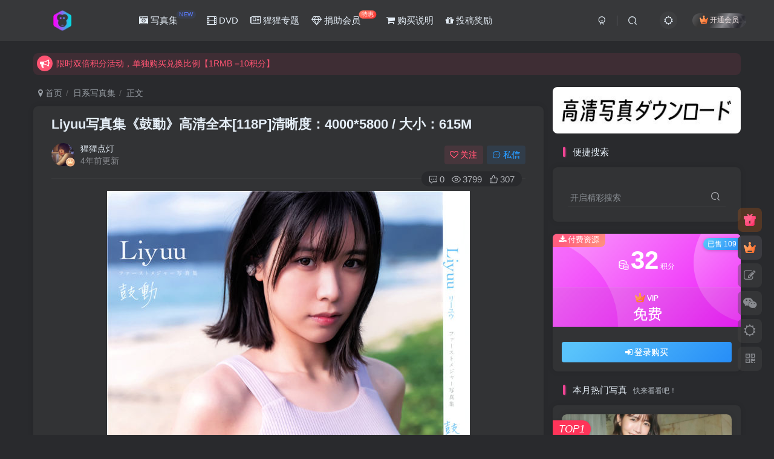

--- FILE ---
content_type: text/html; charset=UTF-8
request_url: https://xxzhiku.com/6478.html
body_size: 22374
content:
<!DOCTYPE HTML>
<html lang="zh-CN">
<head>
	<meta charset="UTF-8">
	<link rel="dns-prefetch" href="//apps.bdimg.com">
	<meta http-equiv="X-UA-Compatible" content="IE=edge,chrome=1">
	<meta name="viewport" content="width=device-width, initial-scale=1.0, user-scalable=0, minimum-scale=1.0, maximum-scale=0.0, viewport-fit=cover">
	<meta http-equiv="Cache-Control" content="no-transform" />
	<meta http-equiv="Cache-Control" content="no-siteapp" />
	<meta name='robots' content='max-image-preview:large' />
<title>Liyuu写真集《鼓動》高清全本[118P]清晰度：4000*5800 / 大小：615M -猩猩智库 - 提供高质量日系写真</title><meta name="keywords" content="Liyuu,日系写真集">
<meta name="description" content="Liyuu ファーストメジャー写真集 『鼓動』 出版日期：2022年5月31日">
<link rel="canonical" href="https://xxzhiku.com/6478.html" />
<link rel='stylesheet' id='wp-block-library-css' href='https://xxzhiku.com/wp-includes/css/dist/block-library/style.min.css?ver=6.3.1' type='text/css' media='all' />
<style id='classic-theme-styles-inline-css' type='text/css'>
/*! This file is auto-generated */
.wp-block-button__link{color:#fff;background-color:#32373c;border-radius:9999px;box-shadow:none;text-decoration:none;padding:calc(.667em + 2px) calc(1.333em + 2px);font-size:1.125em}.wp-block-file__button{background:#32373c;color:#fff;text-decoration:none}
</style>
<style id='global-styles-inline-css' type='text/css'>
body{--wp--preset--color--black: #000000;--wp--preset--color--cyan-bluish-gray: #abb8c3;--wp--preset--color--white: #ffffff;--wp--preset--color--pale-pink: #f78da7;--wp--preset--color--vivid-red: #cf2e2e;--wp--preset--color--luminous-vivid-orange: #ff6900;--wp--preset--color--luminous-vivid-amber: #fcb900;--wp--preset--color--light-green-cyan: #7bdcb5;--wp--preset--color--vivid-green-cyan: #00d084;--wp--preset--color--pale-cyan-blue: #8ed1fc;--wp--preset--color--vivid-cyan-blue: #0693e3;--wp--preset--color--vivid-purple: #9b51e0;--wp--preset--gradient--vivid-cyan-blue-to-vivid-purple: linear-gradient(135deg,rgba(6,147,227,1) 0%,rgb(155,81,224) 100%);--wp--preset--gradient--light-green-cyan-to-vivid-green-cyan: linear-gradient(135deg,rgb(122,220,180) 0%,rgb(0,208,130) 100%);--wp--preset--gradient--luminous-vivid-amber-to-luminous-vivid-orange: linear-gradient(135deg,rgba(252,185,0,1) 0%,rgba(255,105,0,1) 100%);--wp--preset--gradient--luminous-vivid-orange-to-vivid-red: linear-gradient(135deg,rgba(255,105,0,1) 0%,rgb(207,46,46) 100%);--wp--preset--gradient--very-light-gray-to-cyan-bluish-gray: linear-gradient(135deg,rgb(238,238,238) 0%,rgb(169,184,195) 100%);--wp--preset--gradient--cool-to-warm-spectrum: linear-gradient(135deg,rgb(74,234,220) 0%,rgb(151,120,209) 20%,rgb(207,42,186) 40%,rgb(238,44,130) 60%,rgb(251,105,98) 80%,rgb(254,248,76) 100%);--wp--preset--gradient--blush-light-purple: linear-gradient(135deg,rgb(255,206,236) 0%,rgb(152,150,240) 100%);--wp--preset--gradient--blush-bordeaux: linear-gradient(135deg,rgb(254,205,165) 0%,rgb(254,45,45) 50%,rgb(107,0,62) 100%);--wp--preset--gradient--luminous-dusk: linear-gradient(135deg,rgb(255,203,112) 0%,rgb(199,81,192) 50%,rgb(65,88,208) 100%);--wp--preset--gradient--pale-ocean: linear-gradient(135deg,rgb(255,245,203) 0%,rgb(182,227,212) 50%,rgb(51,167,181) 100%);--wp--preset--gradient--electric-grass: linear-gradient(135deg,rgb(202,248,128) 0%,rgb(113,206,126) 100%);--wp--preset--gradient--midnight: linear-gradient(135deg,rgb(2,3,129) 0%,rgb(40,116,252) 100%);--wp--preset--font-size--small: 13px;--wp--preset--font-size--medium: 20px;--wp--preset--font-size--large: 36px;--wp--preset--font-size--x-large: 42px;--wp--preset--spacing--20: 0.44rem;--wp--preset--spacing--30: 0.67rem;--wp--preset--spacing--40: 1rem;--wp--preset--spacing--50: 1.5rem;--wp--preset--spacing--60: 2.25rem;--wp--preset--spacing--70: 3.38rem;--wp--preset--spacing--80: 5.06rem;--wp--preset--shadow--natural: 6px 6px 9px rgba(0, 0, 0, 0.2);--wp--preset--shadow--deep: 12px 12px 50px rgba(0, 0, 0, 0.4);--wp--preset--shadow--sharp: 6px 6px 0px rgba(0, 0, 0, 0.2);--wp--preset--shadow--outlined: 6px 6px 0px -3px rgba(255, 255, 255, 1), 6px 6px rgba(0, 0, 0, 1);--wp--preset--shadow--crisp: 6px 6px 0px rgba(0, 0, 0, 1);}:where(.is-layout-flex){gap: 0.5em;}:where(.is-layout-grid){gap: 0.5em;}body .is-layout-flow > .alignleft{float: left;margin-inline-start: 0;margin-inline-end: 2em;}body .is-layout-flow > .alignright{float: right;margin-inline-start: 2em;margin-inline-end: 0;}body .is-layout-flow > .aligncenter{margin-left: auto !important;margin-right: auto !important;}body .is-layout-constrained > .alignleft{float: left;margin-inline-start: 0;margin-inline-end: 2em;}body .is-layout-constrained > .alignright{float: right;margin-inline-start: 2em;margin-inline-end: 0;}body .is-layout-constrained > .aligncenter{margin-left: auto !important;margin-right: auto !important;}body .is-layout-constrained > :where(:not(.alignleft):not(.alignright):not(.alignfull)){max-width: var(--wp--style--global--content-size);margin-left: auto !important;margin-right: auto !important;}body .is-layout-constrained > .alignwide{max-width: var(--wp--style--global--wide-size);}body .is-layout-flex{display: flex;}body .is-layout-flex{flex-wrap: wrap;align-items: center;}body .is-layout-flex > *{margin: 0;}body .is-layout-grid{display: grid;}body .is-layout-grid > *{margin: 0;}:where(.wp-block-columns.is-layout-flex){gap: 2em;}:where(.wp-block-columns.is-layout-grid){gap: 2em;}:where(.wp-block-post-template.is-layout-flex){gap: 1.25em;}:where(.wp-block-post-template.is-layout-grid){gap: 1.25em;}.has-black-color{color: var(--wp--preset--color--black) !important;}.has-cyan-bluish-gray-color{color: var(--wp--preset--color--cyan-bluish-gray) !important;}.has-white-color{color: var(--wp--preset--color--white) !important;}.has-pale-pink-color{color: var(--wp--preset--color--pale-pink) !important;}.has-vivid-red-color{color: var(--wp--preset--color--vivid-red) !important;}.has-luminous-vivid-orange-color{color: var(--wp--preset--color--luminous-vivid-orange) !important;}.has-luminous-vivid-amber-color{color: var(--wp--preset--color--luminous-vivid-amber) !important;}.has-light-green-cyan-color{color: var(--wp--preset--color--light-green-cyan) !important;}.has-vivid-green-cyan-color{color: var(--wp--preset--color--vivid-green-cyan) !important;}.has-pale-cyan-blue-color{color: var(--wp--preset--color--pale-cyan-blue) !important;}.has-vivid-cyan-blue-color{color: var(--wp--preset--color--vivid-cyan-blue) !important;}.has-vivid-purple-color{color: var(--wp--preset--color--vivid-purple) !important;}.has-black-background-color{background-color: var(--wp--preset--color--black) !important;}.has-cyan-bluish-gray-background-color{background-color: var(--wp--preset--color--cyan-bluish-gray) !important;}.has-white-background-color{background-color: var(--wp--preset--color--white) !important;}.has-pale-pink-background-color{background-color: var(--wp--preset--color--pale-pink) !important;}.has-vivid-red-background-color{background-color: var(--wp--preset--color--vivid-red) !important;}.has-luminous-vivid-orange-background-color{background-color: var(--wp--preset--color--luminous-vivid-orange) !important;}.has-luminous-vivid-amber-background-color{background-color: var(--wp--preset--color--luminous-vivid-amber) !important;}.has-light-green-cyan-background-color{background-color: var(--wp--preset--color--light-green-cyan) !important;}.has-vivid-green-cyan-background-color{background-color: var(--wp--preset--color--vivid-green-cyan) !important;}.has-pale-cyan-blue-background-color{background-color: var(--wp--preset--color--pale-cyan-blue) !important;}.has-vivid-cyan-blue-background-color{background-color: var(--wp--preset--color--vivid-cyan-blue) !important;}.has-vivid-purple-background-color{background-color: var(--wp--preset--color--vivid-purple) !important;}.has-black-border-color{border-color: var(--wp--preset--color--black) !important;}.has-cyan-bluish-gray-border-color{border-color: var(--wp--preset--color--cyan-bluish-gray) !important;}.has-white-border-color{border-color: var(--wp--preset--color--white) !important;}.has-pale-pink-border-color{border-color: var(--wp--preset--color--pale-pink) !important;}.has-vivid-red-border-color{border-color: var(--wp--preset--color--vivid-red) !important;}.has-luminous-vivid-orange-border-color{border-color: var(--wp--preset--color--luminous-vivid-orange) !important;}.has-luminous-vivid-amber-border-color{border-color: var(--wp--preset--color--luminous-vivid-amber) !important;}.has-light-green-cyan-border-color{border-color: var(--wp--preset--color--light-green-cyan) !important;}.has-vivid-green-cyan-border-color{border-color: var(--wp--preset--color--vivid-green-cyan) !important;}.has-pale-cyan-blue-border-color{border-color: var(--wp--preset--color--pale-cyan-blue) !important;}.has-vivid-cyan-blue-border-color{border-color: var(--wp--preset--color--vivid-cyan-blue) !important;}.has-vivid-purple-border-color{border-color: var(--wp--preset--color--vivid-purple) !important;}.has-vivid-cyan-blue-to-vivid-purple-gradient-background{background: var(--wp--preset--gradient--vivid-cyan-blue-to-vivid-purple) !important;}.has-light-green-cyan-to-vivid-green-cyan-gradient-background{background: var(--wp--preset--gradient--light-green-cyan-to-vivid-green-cyan) !important;}.has-luminous-vivid-amber-to-luminous-vivid-orange-gradient-background{background: var(--wp--preset--gradient--luminous-vivid-amber-to-luminous-vivid-orange) !important;}.has-luminous-vivid-orange-to-vivid-red-gradient-background{background: var(--wp--preset--gradient--luminous-vivid-orange-to-vivid-red) !important;}.has-very-light-gray-to-cyan-bluish-gray-gradient-background{background: var(--wp--preset--gradient--very-light-gray-to-cyan-bluish-gray) !important;}.has-cool-to-warm-spectrum-gradient-background{background: var(--wp--preset--gradient--cool-to-warm-spectrum) !important;}.has-blush-light-purple-gradient-background{background: var(--wp--preset--gradient--blush-light-purple) !important;}.has-blush-bordeaux-gradient-background{background: var(--wp--preset--gradient--blush-bordeaux) !important;}.has-luminous-dusk-gradient-background{background: var(--wp--preset--gradient--luminous-dusk) !important;}.has-pale-ocean-gradient-background{background: var(--wp--preset--gradient--pale-ocean) !important;}.has-electric-grass-gradient-background{background: var(--wp--preset--gradient--electric-grass) !important;}.has-midnight-gradient-background{background: var(--wp--preset--gradient--midnight) !important;}.has-small-font-size{font-size: var(--wp--preset--font-size--small) !important;}.has-medium-font-size{font-size: var(--wp--preset--font-size--medium) !important;}.has-large-font-size{font-size: var(--wp--preset--font-size--large) !important;}.has-x-large-font-size{font-size: var(--wp--preset--font-size--x-large) !important;}
.wp-block-navigation a:where(:not(.wp-element-button)){color: inherit;}
:where(.wp-block-post-template.is-layout-flex){gap: 1.25em;}:where(.wp-block-post-template.is-layout-grid){gap: 1.25em;}
:where(.wp-block-columns.is-layout-flex){gap: 2em;}:where(.wp-block-columns.is-layout-grid){gap: 2em;}
.wp-block-pullquote{font-size: 1.5em;line-height: 1.6;}
</style>
<link rel='stylesheet' id='_bootstrap-css' href='https://xxzhiku.com/wp-content/themes/zibll/css/bootstrap.min.css?ver=7.9_beta2' type='text/css' media='all' />
<link rel='stylesheet' id='_fontawesome-css' href='https://xxzhiku.com/wp-content/themes/zibll/css/font-awesome.min.css?ver=7.9_beta2' type='text/css' media='all' />
<link rel='stylesheet' id='_main-css' href='https://xxzhiku.com/wp-content/themes/zibll/css/main.min.css?ver=7.9_beta2' type='text/css' media='all' />
<script type='text/javascript' src='https://xxzhiku.com/wp-content/themes/zibll/js/libs/jquery.min.js?ver=7.9_beta2' id='jquery-js'></script>
<link rel='shortcut icon' href='https://xxzhiku.com/wp-content/uploads/2022/05/f50c73d00fda.png'><link rel='icon' href='https://xxzhiku.com/wp-content/uploads/2022/05/f50c73d00fda.png'><link rel='apple-touch-icon-precomposed' href='https://xxzhiku.com/wp-content/uploads/2022/05/cc35d4b8e796.png'><meta name='msapplication-TileImage' content='https://xxzhiku.com/wp-content/uploads/2022/05/cc35d4b8e796.png'><style>body{--theme-color:#f04494;--focus-shadow-color:rgba(240,68,148,.4);--focus-color-opacity1:rgba(240,68,148,.1);--posts-card-scale:140%;--mian-max-width:1200px;}.enlighter-default .enlighter{max-height:400px;overflow-y:auto !important;}.enlighter-toolbar{display:none !important;}@media (max-width:640px) {
		.meta-right .meta-view{
			display: unset !important;
		}
	}</style><meta name='apple-mobile-web-app-title' content='猩猩智库 - 提供高质量日系写真'><!--[if IE]><script src="https://xxzhiku.com/wp-content/themes/zibll/js/libs/html5.min.js"></script><![endif]-->	</head>
<body class="post-template-default single single-post postid-6478 single-format-standard dark-theme nav-fixed site-layout-2 fps-accelerat">
		<div style="position: fixed;z-index: -999;left: -5000%;"><img src="https://xxzhiku.com/tianlan/data/images/2022-06-28/fdb65cdac1e60a9e65806e62abb5ce25.jpg" alt="Liyuu写真集《鼓動》高清全本[118P]清晰度：4000*5800 / 大小：615M -猩猩智库 - 提供高质量日系写真"></div>	    <header class="header header-layout-1">
        <nav class="navbar navbar-top center">
            <div class="container-fluid container-header">
                <div class="navbar-header">
			<div class="navbar-brand"><a class="navbar-logo" href="https://xxzhiku.com"><img src="https://xxzhiku.com/wp-content/uploads/2022/05/1bb87d41d15f.png" switch-src="https://xxzhiku.com/wp-content/uploads/2022/05/1bb87d41d15f.png" alt="猩猩智库 - 提供高质量的日系写真！" >
			</a></div>
			<button type="button" data-toggle-class="mobile-navbar-show" data-target="body" class="navbar-toggle"><i class="em12 css-icon i-menu"><i></i></i></button><a class="main-search-btn navbar-toggle" href="javascript:;"><svg class="icon" aria-hidden="true"><use xlink:href="#icon-search"></use></svg></a>
		</div>                <div class="collapse navbar-collapse">
                    <ul class="nav navbar-nav"><li id="menu-item-6209" class="menu-item menu-item-type-taxonomy menu-item-object-category current-post-ancestor current-menu-parent current-post-parent menu-item-6209"><a href="https://xxzhiku.com/ri-xi-xie-zhen"><i class="fa fa-camera-retro" aria-hidden="true"></i> 写真集<badge class="c-blue-2">NEW</badge></a></li>
<li id="menu-item-6210" class="menu-item menu-item-type-taxonomy menu-item-object-category menu-item-6210"><a href="https://xxzhiku.com/ri-xi-shi-pin"><i class="fa fa-film" aria-hidden="true"></i> DVD</a></li>
<li id="menu-item-10568" class="menu-item menu-item-type-custom menu-item-object-custom menu-item-10568"><a href="https://xxzhiku.com/zhen-xuan"><i class="fa fa-newspaper-o" aria-hidden="true"></i> 猩猩专题</a></li>
<li id="menu-item-6212" class="menu-item menu-item-type-custom menu-item-object-custom menu-item-6212"><a href="/user/vip"><i class="fa fa-diamond" aria-hidden="true"></i> 捐助会员<badge class="jb-red">特惠</badge></a></li>
<li id="menu-item-6283" class="menu-item menu-item-type-custom menu-item-object-custom menu-item-6283"><a href="/pay-xxzhiku"><i class="fa fa-shopping-cart" aria-hidden="true"></i> 购买说明</a></li>
<li id="menu-item-6304" class="menu-item menu-item-type-custom menu-item-object-custom menu-item-6304"><a href="/tougaojiangli"><i class="fa fa-gift" aria-hidden="true"></i> 投稿奖励</a></li>
</ul><div class="navbar-form navbar-right hide show-nav-but" style="margin-right:-10px;"><a data-toggle-class data-target=".nav.navbar-nav" href="javascript:;" class="but"><svg class="" aria-hidden="true" data-viewBox="0 0 1024 1024" viewBox="0 0 1024 1024"><use xlink:href="#icon-menu_2"></use></svg></a></div><div class="navbar-form navbar-right navbar-but"><span class="hover-show inline-block"><a class="signin-loader but jb-red radius payvip-icon ml10" href="javascript:;"><svg class="em12 mr3" aria-hidden="true" data-viewBox="0 0 1024 1024" viewBox="0 0 1024 1024"><use xlink:href="#icon-vip_1"></use></svg>开通会员</a><div class="sub-menu hover-show-con sub-vip-card"><div class="vip-card pointer level-1 vip-theme1 signin-loader" vip-level="1">
    <div class="abs-center vip-baicon"><img  class="lazyload img-icon " src="https://xxzhiku.com/wp-content/themes/zibll/img/thumbnail-null.svg" data-src="https://xxzhiku.com/wp-content/themes/zibll/img/vip-1.svg" title="VIP" alt="VIP"></div><div class="vip-img abs-right"><img  class="lazyload img-icon " src="https://xxzhiku.com/wp-content/themes/zibll/img/thumbnail-null.svg" data-src="https://xxzhiku.com/wp-content/themes/zibll/img/vip-1.svg" title="VIP" alt="VIP"></div><div class="relative"><div class="vip-name mb10"><span class="mr6"><img  class="lazyload img-icon " src="https://xxzhiku.com/wp-content/themes/zibll/img/thumbnail-null.svg" data-src="https://xxzhiku.com/wp-content/themes/zibll/img/vip-1.svg" title="VIP" alt="VIP"></span>开通VIP</div><ul class="mb10 relative"><li>VIP区资源免费下载</li>
<li>VIP区内容免费畅读</li>
<li>每天都会更新写真</li>
<li>本站已稳定运营5年</li></ul><a class="but jb-blue radius payvip-button" href="javascript:;">开通VIP</a></div>
    </div></div></span></div><div class="navbar-form navbar-right"><a href="javascript:;" class="toggle-theme toggle-radius"><i class="fa fa-toggle-theme"></i></a></div><div class="navbar-form navbar-right">
					<ul class="list-inline splitters relative">
						<li><a href="javascript:;" class="btn signin-loader"><svg class="icon" aria-hidden="true" data-viewBox="50 0 924 924" viewBox="50 0 924 924"><use xlink:href="#icon-user"></use></svg></a>
							<ul class="sub-menu">
							<div class="padding-10"><div class="sub-user-box"><div class="text-center"><div><a class="em09 signin-loader but jb-red radius4 payvip-icon btn-block mt10" href="javascript:;"><svg class="em12 mr10" aria-hidden="true" data-viewBox="0 0 1024 1024" viewBox="0 0 1024 1024"><use xlink:href="#icon-vip_1"></use></svg>开通会员 尊享会员权益</a></div><div class="flex jsa header-user-href"><a href="javascript:;" class="signin-loader"><div class="badg mb6 toggle-radius c-blue"><svg class="icon" aria-hidden="true" data-viewBox="50 0 924 924" viewBox="50 0 924 924"><use xlink:href="#icon-user"></use></svg></div><div class="c-blue">登录</div></a><a href="javascript:;" class="signup-loader"><div class="badg mb6 toggle-radius c-green"><svg class="icon" aria-hidden="true"><use xlink:href="#icon-signup"></use></svg></div><div class="c-green">注册</div></a><a target="_blank" rel="nofollow" href="https://xxzhiku.com/user-sign?tab=resetpassword&redirect_to=https://xxzhiku.com/6478.html"><div class="badg mb6 toggle-radius c-purple"><svg class="icon" aria-hidden="true"><use xlink:href="#icon-user_rp"></use></svg></div><div class="c-purple">找回密码</div></a></div></div></div></div>
							</ul>
						</li><li class="relative"><a class="main-search-btn btn nav-search-btn" href="javascript:;"><svg class="icon" aria-hidden="true"><use xlink:href="#icon-search"></use></svg></a></li>
					</ul>
				</div>                </div>
            </div>
        </nav>
    </header>

    <div class="mobile-header">
        <nav  class="mobile-navbar visible-xs-block scroll-y mini-scrollbar top">
            <a href="javascript:;" class="toggle-theme toggle-radius"><i class="fa fa-toggle-theme"></i></a><ul class="mobile-menus theme-box"><li class="menu-item menu-item-type-taxonomy menu-item-object-category current-post-ancestor current-menu-parent current-post-parent menu-item-6209"><a href="https://xxzhiku.com/ri-xi-xie-zhen"><i class="fa fa-camera-retro" aria-hidden="true"></i> 写真集<badge class="c-blue-2">NEW</badge></a></li>
<li class="menu-item menu-item-type-taxonomy menu-item-object-category menu-item-6210"><a href="https://xxzhiku.com/ri-xi-shi-pin"><i class="fa fa-film" aria-hidden="true"></i> DVD</a></li>
<li class="menu-item menu-item-type-custom menu-item-object-custom menu-item-10568"><a href="https://xxzhiku.com/zhen-xuan"><i class="fa fa-newspaper-o" aria-hidden="true"></i> 猩猩专题</a></li>
<li class="menu-item menu-item-type-custom menu-item-object-custom menu-item-6212"><a href="/user/vip"><i class="fa fa-diamond" aria-hidden="true"></i> 捐助会员<badge class="jb-red">特惠</badge></a></li>
<li class="menu-item menu-item-type-custom menu-item-object-custom menu-item-6283"><a href="/pay-xxzhiku"><i class="fa fa-shopping-cart" aria-hidden="true"></i> 购买说明</a></li>
<li class="menu-item menu-item-type-custom menu-item-object-custom menu-item-6304"><a href="/tougaojiangli"><i class="fa fa-gift" aria-hidden="true"></i> 投稿奖励</a></li>
</ul><div class="posts-nav-box" data-title="文章目录"></div><div class="sub-user-box"><div class="text-center"><div><a class="em09 signin-loader but jb-red radius4 payvip-icon btn-block mt10" href="javascript:;"><svg class="em12 mr10" aria-hidden="true" data-viewBox="0 0 1024 1024" viewBox="0 0 1024 1024"><use xlink:href="#icon-vip_1"></use></svg>开通会员 尊享会员权益</a></div><div class="flex jsa header-user-href"><a href="javascript:;" class="signin-loader"><div class="badg mb6 toggle-radius c-blue"><svg class="icon" aria-hidden="true" data-viewBox="50 0 924 924" viewBox="50 0 924 924"><use xlink:href="#icon-user"></use></svg></div><div class="c-blue">登录</div></a><a href="javascript:;" class="signup-loader"><div class="badg mb6 toggle-radius c-green"><svg class="icon" aria-hidden="true"><use xlink:href="#icon-signup"></use></svg></div><div class="c-green">注册</div></a><a target="_blank" rel="nofollow" href="https://xxzhiku.com/user-sign?tab=resetpassword&redirect_to=https://xxzhiku.com/6478.html"><div class="badg mb6 toggle-radius c-purple"><svg class="icon" aria-hidden="true"><use xlink:href="#icon-user_rp"></use></svg></div><div class="c-purple">找回密码</div></a></div></div></div><div class="mobile-nav-widget"><div class="theme-box"><div class="box-body notop"><div class="title-theme">热门偶像</div></div><div class="zib-widget widget-tag-cloud author-tag"><a href="https://xxzhiku.com/tag/shan-yuan-xing-li" class="text-ellipsis but ">杉原杏璃</a><a href="https://xxzhiku.com/tag/shan-ben-you-mei" class="text-ellipsis but c-blue-2">杉本有美</a><a href="https://xxzhiku.com/tag/zhi-tian-yin-yin" class="text-ellipsis but c-yellow-2">志田音音</a><a href="https://xxzhiku.com/tag/ru-jiang-sha-ling" class="text-ellipsis but c-green-2">入江纱绫</a><a href="https://xxzhiku.com/tag/xue-ping-li-zuo" class="text-ellipsis but c-purple-2">雪平莉左</a><a href="https://xxzhiku.com/tag/feng-tian-lu-na" class="text-ellipsis but c-red-2">丰田露娜</a><a href="https://xxzhiku.com/tag/ju-di-ji-nai" class="text-ellipsis but c-blue">菊地姬奈</a><a href="https://xxzhiku.com/tag/xiang-le-yi-zhi" class="text-ellipsis but c-yellow">相乐伊织</a><a href="https://xxzhiku.com/tag/da-he-tian-nan-na" class="text-ellipsis but c-green">大和田南那</a><a href="https://xxzhiku.com/tag/miyu" class="text-ellipsis but c-purple">MIYU</a><a href="https://xxzhiku.com/tag/hei-qi-cai-cai-zi" class="text-ellipsis but c-red">黑崎菜菜子</a><a href="https://xxzhiku.com/tag/zhai-teng-gong-dai" class="text-ellipsis but ">斋藤恭代</a><a href="https://xxzhiku.com/tag/yong-wei-ma-li-ya" class="text-ellipsis but c-blue-2">永尾玛利亚</a><a href="https://xxzhiku.com/tag/tian-yu-xi-chun" class="text-ellipsis but c-yellow-2">天羽希纯</a><a href="https://xxzhiku.com/tag/wu-tian-ling-nai" class="text-ellipsis but c-green-2">武田玲奈</a><a href="https://xxzhiku.com/tag/feng-ze-li-nuo" class="text-ellipsis but c-purple-2">逢泽莉娜</a><a href="https://xxzhiku.com/tag/du-wan-sha-ye-hua" class="text-ellipsis but c-red-2">都丸纱也华</a><a href="https://xxzhiku.com/tag/chang-ze-mo-li-nai" class="text-ellipsis but c-blue">长泽茉里奈</a><a href="https://xxzhiku.com/tag/gong-teng-mei-ying" class="text-ellipsis but c-yellow">工藤美樱</a><a href="https://xxzhiku.com/tag/da-jiu-bao-ying-zi" class="text-ellipsis but c-green">大久保樱子</a><a href="https://xxzhiku.com/tag/zhen-ye-hui-li-cai" class="text-ellipsis but c-purple">真野惠里菜</a><a href="https://xxzhiku.com/tag/akb48" class="text-ellipsis but c-red">AKB48</a><a href="https://xxzhiku.com/tag/ma-chang-fu-mei-jia" class="text-ellipsis but ">马场富美加</a><a href="https://xxzhiku.com/tag/qian-chuan-li-nai" class="text-ellipsis but c-blue-2">浅川梨奈</a><a href="https://xxzhiku.com/tag/%e6%9d%b1%e9%9b%b2%e3%81%86%e3%81%bf" class="text-ellipsis but c-yellow-2">東雲うみ</a><a href="https://xxzhiku.com/tag/xiao-qi-ai" class="text-ellipsis but c-green-2">筱崎爱</a><a href="https://xxzhiku.com/tag/ling-lai-yao" class="text-ellipsis but c-purple-2">绫濑遥</a><a href="https://xxzhiku.com/tag/chuan-jin-ming-ri-xiang" class="text-ellipsis but c-red-2">川津明日香</a><a href="https://xxzhiku.com/tag/ben-xiang-you-ba" class="text-ellipsis but c-blue">本乡柚巴</a><a href="https://xxzhiku.com/tag/ao-shan-he-sha" class="text-ellipsis but c-yellow">奥山和纱</a><a href="https://xxzhiku.com/tag/zuo-zuo-mu-xi" class="text-ellipsis but c-green">佐佐木希</a><a href="https://xxzhiku.com/tag/jian-mei-he-zi" class="text-ellipsis but c-purple">笕美和子</a><a href="https://xxzhiku.com/tag/ku-bei-zhen-xi" class="text-ellipsis but c-red">堀北真希</a><a href="https://xxzhiku.com/tag/dao-zhong-sha-you-mei" class="text-ellipsis but ">道重沙由美</a><a href="https://xxzhiku.com/tag/yi-zhi-meng" class="text-ellipsis but c-blue-2">伊织萌</a><a href="https://xxzhiku.com/tag/zuo-ye-chu-zi" class="text-ellipsis but c-yellow-2">佐野雏子</a><a href="https://xxzhiku.com/tag/heng-ye-jin" class="text-ellipsis but c-green-2">横野堇</a><a href="https://xxzhiku.com/tag/mu-ye-zhen-li-ai" class="text-ellipsis but c-purple-2">牧野真莉爱</a><a href="https://xxzhiku.com/tag/hua-cun-fei-niao" class="text-ellipsis but c-red-2">华村飞鸟</a><a href="https://xxzhiku.com/tag/feng-tian-liu-fei" class="text-ellipsis but c-blue">丰田留妃</a><a href="https://xxzhiku.com/tag/shang-xi-hui" class="text-ellipsis but c-yellow">上西惠</a><a href="https://xxzhiku.com/tag/bai-mu-you-ji" class="text-ellipsis but c-green">柏木由纪</a><a href="https://xxzhiku.com/tag/nai-mu-ban-46" class="text-ellipsis but c-purple">乃木坂46</a><a href="https://xxzhiku.com/tag/chu-kou-ya-li-sha" class="text-ellipsis but c-red">出口亚梨沙</a><a href="https://xxzhiku.com/tag/bei-xiang-zhu-xi" class="text-ellipsis but ">北向珠夕</a><a href="https://xxzhiku.com/tag/tian-zhong-mei-jiu" class="text-ellipsis but c-blue-2">田中美久</a><a href="https://xxzhiku.com/tag/gao-qi-jia-nai-mei" class="text-ellipsis but c-yellow-2">高崎加奈美</a><a href="https://xxzhiku.com/tag/nai-yue-sai-nuo" class="text-ellipsis but c-green-2">奈月塞娜</a><a href="https://xxzhiku.com/tag/qing-shan-zhu" class="text-ellipsis but c-purple-2">青山渚</a><a href="https://xxzhiku.com/tag/xiao-ri-xiang" class="text-ellipsis but c-red-2">小日向ゆか</a></div></div></div>        </nav>
        <div class="fixed-body" data-toggle-class="mobile-navbar-show" data-target="body"></div>
    </div>
    <div class="container fluid-widget"><div class="theme-box"><div class="swiper-bulletin  c-red radius8"><div class="new-swiper"  data-interval="5000" data-direction="vertical" data-loop="true" data-autoplay="1">
            <div class="swiper-wrapper"><div class="swiper-slide  notice-slide">
            <a class="text-ellipsis" href="/user/vip"><div class="relative bulletin-icon mr6"><i class="abs-center fa fa-bullhorn"></i></div>限时特价购买终身会员享受全站免费体验！</a>
            </div><div class="swiper-slide  notice-slide">
            <a class="text-ellipsis" href="/user/balance"><div class="relative bulletin-icon mr6"><i class="abs-center fa fa-bullhorn"></i></div>限时双倍积分活动，单独购买兑换比例【1RMB =10积分】</a>
            </div></div>
            </div></div></div>
	</div><main role="main" class="container">
    <div class="content-wrap">
        <div class="content-layout">
            <ul class="breadcrumb">
		<li><a href="https://xxzhiku.com"><i class="fa fa-map-marker"></i> 首页</a></li><li>
		<a href="https://xxzhiku.com/ri-xi-xie-zhen">日系写真集</a> </li><li> 正文</li></ul><article class="article main-bg theme-box box-body radius8 main-shadow"><div class="article-header theme-box clearfix relative"><h1 class="article-title"> <a href="https://xxzhiku.com/6478.html">Liyuu写真集《鼓動》高清全本[118P]<span>清晰度：4000*5800 / 大小：615M </span></a></h1><div class="article-avatar"><div class="user-info flex ac article-avatar"><a href="https://xxzhiku.com/author/1"><span class="avatar-img"><img alt="猩猩点灯的头像-猩猩智库 - 提供高质量日系写真" src="https://xxzhiku.com/wp-content/uploads/2023/11/20231120011751363-用户头像.webp" data-src="/wp-content/uploads/img/xxdd.jpg" class="lazyload avatar avatar-id-1"><img class="lazyload avatar-badge" src="https://xxzhiku.com/wp-content/themes/zibll/img/thumbnail.svg" data-src="https://xxzhiku.com/wp-content/themes/zibll/img/vip-1.svg" data-toggle="tooltip" title="VIP" alt="VIP"></span></a><div class="user-right flex flex1 ac jsb ml10"><div class="flex1"><name class="flex ac flex1"><a class="display-name text-ellipsis " href="https://xxzhiku.com/author/1">猩猩点灯</a></name><div class="px12-sm muted-2-color text-ellipsis"><span data-toggle="tooltip" data-placement="bottom" title="2022年06月28日 00:00发布">4年前更新</span></div></div><div class="flex0 user-action"><a href="javascript:;" class="px12-sm ml10 follow but c-red signin-loader" data-pid="1"><count><i class="fa fa-heart-o mr3" aria-hidden="true"></i>关注</count></a><a class="signin-loader ml6 but c-blue px12-sm" href="javascript:;"><svg class="icon" aria-hidden="true"><use xlink:href="#icon-private"></use></svg>私信</a></div></div></div><div class="relative"><i class="line-form-line"></i><div class="flex ac single-metabox abs-right"><div class="post-metas"><item class="meta-comm"><a rel="nofollow" data-toggle="tooltip" title="去评论" href="javascript:(scrollTo('#comments',-50));"><svg class="icon" aria-hidden="true"><use xlink:href="#icon-comment"></use></svg>0</a></item><item class="meta-view"><svg class="icon" aria-hidden="true"><use xlink:href="#icon-view"></use></svg>3799</item><item class="meta-like"><svg class="icon" aria-hidden="true"><use xlink:href="#icon-like"></use></svg>307</item></div><div class="clearfix ml6"></div></div></div></div></div>    <div class="article-content">
                        <div data-nav="posts"class="theme-box wp-posts-content">
            
<div class="wp-block-image"><figure class="aligncenter"><img decoding="async" src="https://xxzhiku.com/wp-content/themes/zibll/img/thumbnail-lg.svg" data-src="https://xxzhiku.com/tianlan/data/images/2022-06-28/fdb65cdac1e60a9e65806e62abb5ce25.jpg"  alt="Liyuu写真集《鼓動》高清全本[118P] 日系套图-第1张" class="wp-image-15048"/></figure></div>



<div class="wp-block-image"><figure class="aligncenter"><img decoding="async" src="https://xxzhiku.com/wp-content/themes/zibll/img/thumbnail-lg.svg" data-src="https://xxzhiku.com/tianlan/data/images/2022-06-28/2236bdbd51e86e2d02730b4e5bfd3258.jpg"  alt="Liyuu写真集《鼓動》高清全本[118P] 日系套图-第2张" class="wp-image-15041"/></figure></div>



<div class="wp-block-image"><figure class="aligncenter"><img decoding="async" src="https://xxzhiku.com/wp-content/themes/zibll/img/thumbnail-lg.svg" data-src="https://xxzhiku.com/tianlan/data/images/2022-06-28/354760948560cd6e359166009c60fd0a.jpg"  alt="Liyuu写真集《鼓動》高清全本[118P] 日系套图-第3张" class="wp-image-15042"/></figure></div>



<div class="wp-block-image"><figure class="aligncenter"><img decoding="async" src="https://xxzhiku.com/wp-content/themes/zibll/img/thumbnail-lg.svg" data-src="https://xxzhiku.com/tianlan/data/images/2022-06-28/60f90bfc63627ef0aaa8d9b741657613.jpg"  alt="Liyuu写真集《鼓動》高清全本[118P] 日系套图-第4张" class="wp-image-15043"/></figure></div>



<div class="wp-block-image"><figure class="aligncenter"><img decoding="async" src="https://xxzhiku.com/wp-content/themes/zibll/img/thumbnail-lg.svg" data-src="https://xxzhiku.com/tianlan/data/images/2022-06-28/90e1dfbc04a8e66a5760b061b0198cd7.jpg"  alt="Liyuu写真集《鼓動》高清全本[118P] 日系套图-第5张" class="wp-image-15044"/></figure></div>



<div class="wp-block-image"><figure class="aligncenter"><img decoding="async" src="https://xxzhiku.com/wp-content/themes/zibll/img/thumbnail-lg.svg" data-src="https://xxzhiku.com/tianlan/data/images/2022-06-28/6fb304cb5c848f3a55764f18a0fb7342.jpg"  alt="Liyuu写真集《鼓動》高清全本[118P] 日系套图-第6张" class="wp-image-15045"/></figure></div>



<div class="wp-block-image"><figure class="aligncenter"><img decoding="async" src="https://xxzhiku.com/wp-content/themes/zibll/img/thumbnail-lg.svg" data-src="https://xxzhiku.com/tianlan/data/images/2022-06-28/e4982b945c579003d9685d0d2303c373.jpg"  alt="Liyuu写真集《鼓動》高清全本[118P] 日系套图-第7张" class="wp-image-15046"/></figure></div>



<div class="wp-block-image"><figure class="aligncenter"><img decoding="async" src="https://xxzhiku.com/wp-content/themes/zibll/img/thumbnail-lg.svg" data-src="https://xxzhiku.com/tianlan/data/images/2022-06-28/59af6ef9683dc44bc35516243437e1cc.jpg"  alt="Liyuu写真集《鼓動》高清全本[118P] 日系套图-第8张" class="wp-image-15047"/></figure></div>



<p class="has-text-align-center">Liyuu ファーストメジャー写真集 『鼓動』</p>



<p class="has-text-align-center">出版日期：2022年5月31日</p>
<p class="has-text-align-center" >兑换比例【1RMB = 10积分】<badge>限时活动</badge></p>                    </div>
        <div class="zib-widget pay-box  order-type-2" id="posts-pay"><div class="flex pay-flexbox"><div class="flex0 relative mr20 hide-sm pay-thumb"><div class="graphic"><img src="https://xxzhiku.com/wp-content/themes/zibll/img/thumbnail.svg" data-src="https://xxzhiku.com/tianlan/data/images/2022-06-28/fdb65cdac1e60a9e65806e62abb5ce25.jpg" alt="Liyuu写真集《鼓動》高清全本[118P]-猩猩智库 - 提供高质量日系写真" class="lazyload fit-cover"><div class="abs-center text-center left-bottom"></div></div></div><div class="flex1 flex xx jsb"><dt class="text-ellipsis pay-title"style="padding-right: 48px;">Liyuu写真集《鼓動》高清全本[118P]清晰度：4000*5800 / 大小：615M </dt><div class="mt6 em09 muted-2-color">此内容为付费资源，请付费后查看</div><div class="price-box"><div class="price-box"><div class="c-yellow"><span class="em12 mr3"><svg class="icon" aria-hidden="true"><use xlink:href="#icon-points"></use></svg></span><b class="em3x">32</b><span class="px12 ml3">积分</span></div></div></div><div><span href="javascript:;" class="but vip-price  signin-loader" vip-level="1" data-toggle="tooltip" title="开通VIP"><svg class="mr3 em14" aria-hidden="true" data-viewBox="0 0 1024 1024" viewBox="0 0 1024 1024"><use xlink:href="#icon-vip_1"></use></svg>VIP<span class="em12 ml3 vip-price-text">免费</span></span></div><div class="text-right mt10"><a href="javascript:;" class="but jb-blue signin-loader padding-lg"><i class="fa fa-sign-in mr10" aria-hidden="true"></i>登录购买</a></div></div></div><div class="pay-tag abs-center"><i class="fa fa-download mr3"></i>付费资源</div><badge class="img-badge hot jb-blue px12">已售 109</badge></div><div class="text-center theme-box muted-3-color box-body separator em09">THE END</div><div class="theme-box article-tags"><a class="but ml6 radius c-blue" title="查看更多分类文章" href="https://xxzhiku.com/ri-xi-xie-zhen"><i class="fa fa-folder-open-o" aria-hidden="true"></i>日系写真集</a><br><a href="https://xxzhiku.com/tag/liyuu" title="查看此标签更多文章" class="but ml6 radius"># Liyuu</a></div>    </div>
    <div class="text-center muted-3-color box-body em09">喜欢就支持一下吧</div><div class="text-center post-actions"><a href="javascript:;" data-action="like" class="action action-like" data-pid="6478"><svg class="icon" aria-hidden="true"><use xlink:href="#icon-like"></use></svg><text>点赞</text><count>307</count></a><span class="hover-show dropup action action-share">
        <svg class="icon" aria-hidden="true"><use xlink:href="#icon-share"></use></svg><text>分享</text><div class="zib-widget hover-show-con share-button dropdown-menu"><div><a rel="nofollow" class="share-btn qzone"  target="_blank" title="QQ空间" href="https://sns.qzone.qq.com/cgi-bin/qzshare/cgi_qzshare_onekey?url=https://xxzhiku.com/6478.html&#38;title=Liyuu写真集《鼓動》高清全本[118P]清晰度：4000*5800 / 大小：615M-猩猩智库 - 提供高质量日系写真&#38;pics=https://xxzhiku.com/tianlan/data/images/2022-06-28/fdb65cdac1e60a9e65806e62abb5ce25.jpg&#38;summary=Liyuu ファーストメジャー写真集 『鼓動』 出版日期：2022年5月31日"><icon><svg class="icon" aria-hidden="true"><use xlink:href="#icon-qzone-color"></use></svg></icon><text>QQ空间<text></a><a rel="nofollow" class="share-btn weibo"  target="_blank" title="微博" href="https://service.weibo.com/share/share.php?url=https://xxzhiku.com/6478.html&#38;title=Liyuu写真集《鼓動》高清全本[118P]清晰度：4000*5800 / 大小：615M-猩猩智库 - 提供高质量日系写真&#38;pic=https://xxzhiku.com/tianlan/data/images/2022-06-28/fdb65cdac1e60a9e65806e62abb5ce25.jpg&#38;searchPic=false"><icon><svg class="icon" aria-hidden="true"><use xlink:href="#icon-weibo-color"></use></svg></icon><text>微博<text></a><a rel="nofollow" class="share-btn qq"  target="_blank" title="QQ好友" href="https://connect.qq.com/widget/shareqq/index.html?url=https://xxzhiku.com/6478.html&#38;title=Liyuu写真集《鼓動》高清全本[118P]清晰度：4000*5800 / 大小：615M-猩猩智库 - 提供高质量日系写真&#38;pics=https://xxzhiku.com/tianlan/data/images/2022-06-28/fdb65cdac1e60a9e65806e62abb5ce25.jpg&#38;desc=Liyuu ファーストメジャー写真集 『鼓動』 出版日期：2022年5月31日"><icon><svg class="icon" aria-hidden="true"><use xlink:href="#icon-qq-color"></use></svg></icon><text>QQ好友<text></a><a rel="nofollow" class="share-btn poster" poster-share="6478" title="海报分享" href="javascript:;"><icon><svg class="icon" aria-hidden="true"><use xlink:href="#icon-poster-color"></use></svg></icon><text>海报分享<text></a><a rel="nofollow" class="share-btn copy" data-clipboard-text="https://xxzhiku.com/6478.html" data-clipboard-tag="链接" title="复制链接" href="javascript:;"><icon><svg class="icon" aria-hidden="true"><use xlink:href="#icon-copy-color"></use></svg></icon><text>复制链接<text></a></div></div></span><a href="javascript:;" class="action action-favorite signin-loader" data-pid="6478"><svg class="icon" aria-hidden="true"><use xlink:href="#icon-favorite"></use></svg><text>收藏</text><count>5</count></a></div></article>    <div class="theme-box" style="height:99px">
        <nav class="article-nav">
            <div class="main-bg box-body radius8 main-shadow">
                <a href="https://xxzhiku.com/6473.html">
                    <p class="muted-2-color"><i class="fa fa-angle-left em12"></i><i class="fa fa-angle-left em12 mr6"></i>上一篇</p>
                    <div class="text-ellipsis-2">
                        川村那月写真集《Natural Body》高清全本[43P]                    </div>
                </a>
            </div>
            <div class="main-bg box-body radius8 main-shadow">
                <a href="https://xxzhiku.com/6480.html">
                    <p class="muted-2-color">下一篇<i class="fa fa-angle-right em12 ml6"></i><i class="fa fa-angle-right em12"></i></p>
                    <div class="text-ellipsis-2">
                        雪平莉左写真集《さざ波が聞こえる》高清全本[58P]                    </div>
                </a>
            </div>
        </nav>
    </div>
<div class="theme-box relates relates-thumb">
            <div class="box-body notop">
                <div class="title-theme">猜你喜欢</div>
            </div><div class="zib-widget"><div class="swiper-container swiper-scroll"><div class="swiper-wrapper"><div class="swiper-slide mr10"><a href="https://xxzhiku.com/22321.html"><div class="graphic hover-zoom-img mb10 style-3" style="padding-bottom: 120%!important;"><img class="fit-cover lazyload" data-src="https://xxzhiku.com/wp-content/uploads/2026/01/20260122182123-1-22318.jpg" src="https://xxzhiku.com/wp-content/themes/zibll/img/thumbnail.svg" alt="前田佳织里写真集《おとなのかおり》高清全本[154P]「 清晰度：1448*2048 / 大小：157M 」-猩猩智库 - 提供高质量日系写真"><div class="abs-center left-bottom graphic-text text-ellipsis">前田佳织里写真集《おとなのかおり》高清全本[154P]「 清晰度：1448*2048 / 大小：157M 」</div><div class="abs-center left-bottom graphic-text"><div class="em09 opacity8">前田佳织里写真集《おとなのかおり》高清全本[154P]「 清晰度：1448*2048 / 大小：157M 」</div><div class="px12 opacity8 mt6"><item>9小时前</item><item class="pull-right"><svg class="icon" aria-hidden="true"><use xlink:href="#icon-view"></use></svg> 1205</item></div></div></div></a></div><div class="swiper-slide mr10"><a href="https://xxzhiku.com/22309.html"><div class="graphic hover-zoom-img mb10 style-3" style="padding-bottom: 120%!important;"><img class="fit-cover lazyload" data-src="https://xxzhiku.com/wp-content/uploads/2026/01/20260121193906-1-22309.jpg" src="https://xxzhiku.com/wp-content/themes/zibll/img/thumbnail.svg" alt="高鹤桃羽写真集《Summer breeze》高清全本[77P]-猩猩智库 - 提供高质量日系写真"><div class="abs-center left-bottom graphic-text text-ellipsis">高鹤桃羽写真集《Summer breeze》高清全本[77P]</div><div class="abs-center left-bottom graphic-text"><div class="em09 opacity8">高鹤桃羽写真集《Summer breeze》高清全本[77P]</div><div class="px12 opacity8 mt6"><item>昨天</item><item class="pull-right"><svg class="icon" aria-hidden="true"><use xlink:href="#icon-view"></use></svg> 1223</item></div></div></div></a></div><div class="swiper-slide mr10"><a href="https://xxzhiku.com/22300.html"><div class="graphic hover-zoom-img mb10 style-3" style="padding-bottom: 120%!important;"><img class="fit-cover lazyload" data-src="https://xxzhiku.com/wp-content/uploads/2026/01/20260111132549-1-22300.jpg" src="https://xxzhiku.com/wp-content/themes/zibll/img/thumbnail.svg" alt="澄田绫乃写真集《注意!魔性の女神》高清全本[98P/1V]「 清晰度：1500*2500 / 大小：145M 」-猩猩智库 - 提供高质量日系写真"><div class="abs-center left-bottom graphic-text text-ellipsis">澄田绫乃写真集《注意!魔性の女神》高清全本[98P/1V]「 清晰度：1500*2500 / 大小：145M 」</div><div class="abs-center left-bottom graphic-text"><div class="em09 opacity8">澄田绫乃写真集《注意!魔性の女神》高清全本[98P/1V]「 清晰度：1500*2500 / 大小：145M 」</div><div class="px12 opacity8 mt6"><item>11天前</item><item class="pull-right"><svg class="icon" aria-hidden="true"><use xlink:href="#icon-view"></use></svg> 1537</item></div></div></div></a></div><div class="swiper-slide mr10"><a href="https://xxzhiku.com/22291.html"><div class="graphic hover-zoom-img mb10 style-3" style="padding-bottom: 120%!important;"><img class="fit-cover lazyload" data-src="https://xxzhiku.com/wp-content/uploads/2026/01/20260107092102-1-22291.jpg" src="https://xxzhiku.com/wp-content/themes/zibll/img/thumbnail.svg" alt="高鹤桃羽写真集《A to Z》高清全本[143P]「 清晰度：1365*2048 / 大小：167M 」-猩猩智库 - 提供高质量日系写真"><div class="abs-center left-bottom graphic-text text-ellipsis">高鹤桃羽写真集《A to Z》高清全本[143P]「 清晰度：1365*2048 / 大小：167M 」</div><div class="abs-center left-bottom graphic-text"><div class="em09 opacity8">高鹤桃羽写真集《A to Z》高清全本[143P]「 清晰度：1365*2048 / 大小：167M 」</div><div class="px12 opacity8 mt6"><item>15天前</item><item class="pull-right"><svg class="icon" aria-hidden="true"><use xlink:href="#icon-view"></use></svg> 1383</item></div></div></div></a></div><div class="swiper-slide mr10"><a href="https://xxzhiku.com/22282.html"><div class="graphic hover-zoom-img mb10 style-3" style="padding-bottom: 120%!important;"><img class="fit-cover lazyload" data-src="https://xxzhiku.com/wp-content/uploads/2026/01/20260105154234-1-22282.jpg" src="https://xxzhiku.com/wp-content/themes/zibll/img/thumbnail.svg" alt="北野瑠华写真集《ESCAPE ENTAME36℃デジタル》高清全本[54P]「 清晰度：1280*1920 / 大小：26M 」-猩猩智库 - 提供高质量日系写真"><div class="abs-center left-bottom graphic-text text-ellipsis">北野瑠华写真集《ESCAPE ENTAME36℃デジタル》高清全本[54P]「 清晰度：1280*1920 / 大小：26M 」</div><div class="abs-center left-bottom graphic-text"><div class="em09 opacity8">北野瑠华写真集《ESCAPE ENTAME36℃デジタル》高清全本[54P]「 清晰度：1280*1920 / 大小：26M ...</div><div class="px12 opacity8 mt6"><item>17天前</item><item class="pull-right"><svg class="icon" aria-hidden="true"><use xlink:href="#icon-view"></use></svg> 1343</item></div></div></div></a></div><div class="swiper-slide mr10"><a href="https://xxzhiku.com/22273.html"><div class="graphic hover-zoom-img mb10 style-3" style="padding-bottom: 120%!important;"><img class="fit-cover lazyload" data-src="https://xxzhiku.com/wp-content/uploads/2026/01/20260104225815-1-22273.jpg" src="https://xxzhiku.com/wp-content/themes/zibll/img/thumbnail.svg" alt="大久保樱子写真集《潮騒が聞こえる》高清全本[70P]「 清晰度：1280*1920 / 大小：54M 」-猩猩智库 - 提供高质量日系写真"><div class="abs-center left-bottom graphic-text text-ellipsis">大久保樱子写真集《潮騒が聞こえる》高清全本[70P]「 清晰度：1280*1920 / 大小：54M 」</div><div class="abs-center left-bottom graphic-text"><div class="em09 opacity8">大久保樱子写真集《潮騒が聞こえる》高清全本[70P]「 清晰度：1280*1920 / 大小：54M 」</div><div class="px12 opacity8 mt6"><item>18天前</item><item class="pull-right"><svg class="icon" aria-hidden="true"><use xlink:href="#icon-view"></use></svg> 1476</item></div></div></div></a></div></div><div class="swiper-button-prev"></div><div class="swiper-button-next"></div></div></div></div><div class="theme-box" id="comments">
	<div class="box-body notop">
		<div class="title-theme">评论			<small>抢沙发</small></div>
	</div>

	<div class="no_webshot main-bg theme-box box-body radius8 main-shadow">
									<div class="comment-signarea text-center box-body radius8">
					<h3 class="text-muted em12 theme-box muted-3-color">请登录后发表评论</h3>
					<p>
						<a href="javascript:;" class="signin-loader but c-blue padding-lg"><i class="fa fa-fw fa-sign-in mr10" aria-hidden="true"></i>登录</a>
						<a href="javascript:;" class="signup-loader ml10 but c-yellow padding-lg"><svg class="icon mr10" aria-hidden="true"><use xlink:href="#icon-signup"></use></svg>注册</a>					</p>
									</div>
									<div id="postcomments">
			<ol class="commentlist list-unstyled">
				<div class="text-center comment-null" style="padding:40px 0;"><img style="width:280px;opacity: .7;" src="https://xxzhiku.com/wp-content/themes/zibll/img/null.svg"><p style="margin-top:40px;" class="em09 muted-3-color separator">暂无评论内容</p></div><div class="pagenav hide"><div class="next-page ajax-next"><a href="#"></a></div></div>			</ol>
		</div>
			</div>
</div>        </div>
    </div>
    <div class="sidebar">
	<div class="mb20"><div class="relative zib-slider"><div class="new-swiper slide-widget swiper-container-initialized"  data-direction="horizontal" data-effect="slide" data-speed="1500" data-spaceBetween="15" style="--m-height :78px;--pc-height :77px;"><div class="swiper-wrapper"><div class="swiper-slide "><span><img class="radius8 lazyload swiper-lazy"  data-src="https://xxzhiku.com/wp-content/uploads/img/celan1_banner.jpg" src="https://xxzhiku.com/wp-content/themes/zibll/img/thumbnail-lg.svg" alt="猩猩智库 - 提供高质量的日系写真！"></span></div></div></div></div></div><div class="theme-box"><div class="box-body notop"><div class="title-theme">便捷搜索</div></div><div class="zib-widget widget-search"><div class="search-input"><form method="get" class="padding-10 search-form" action="https://xxzhiku.com/"><div class="line-form"><div class="search-input-text">
                <input type="text" name="s" class="line-form-input" tabindex="1" value=""><i class="line-form-line"></i>
                <div class="scale-placeholder" default="开启精彩搜索">开启精彩搜索</div>
                <div class="abs-right muted-color"><button type="submit" tabindex="2" class="null"><svg class="icon" aria-hidden="true"><use xlink:href="#icon-search"></use></svg></button>
                </div>
            </div><input type="hidden" name="type" value="post"></div></form></div></div></div><div><div class="zib-widget pay-box pay-widget order-type-2" style="padding: 0;"><badge class="pay-tag abs-center"><i class="fa fa-download mr3"></i>付费资源</badge><div class="relative-h jb-purple" style="background-size:120%;"><div class="absolute radius jb-purple" style="height: 200px;left: 75%;width: 200px;top: -34%;border-radius: 100%;"></div><div class="absolute jb-purple radius" style="height: 305px;width: 337px;left: -229px;border-radius: 100%;opacity: .7;"></div><div class="relative box-body"><div class="price-box"><div class="c-yellow"><span class="em12 mr3"><svg class="icon" aria-hidden="true"><use xlink:href="#icon-points"></use></svg></span><b class="em3x">32</b><span class="px12 ml3">积分</span></div></div></div><div class="relative"><span href="javascript:;" class="but vip-price  signin-loader" vip-level="1" data-toggle="tooltip" title="开通VIP"><svg class="mr3 em14" aria-hidden="true" data-viewBox="0 0 1024 1024" viewBox="0 0 1024 1024"><use xlink:href="#icon-vip_1"></use></svg>VIP<span class="em12 ml3 vip-price-text">免费</span></span></div></div><div class="box-body"><div class="mt10"><a href="javascript:;" class="but jb-blue signin-loader padding-lg"><i class="fa fa-sign-in mr10" aria-hidden="true"></i>登录购买</a></div></div><badge class="img-badge hot jb-blue px12">已售 109</badge></div></div><div class=" hidden-xs"><div class="box-body notop"><div class="title-theme">本月热门写真<small class="ml10">快来看看吧！</small></div></div><div class="zib-widget hot-posts"><div class="relative"><a href="https://xxzhiku.com/22255.html"><div class="graphic hover-zoom-img" style="padding-bottom: 60%!important;"><img src="https://xxzhiku.com/wp-content/themes/zibll/img/thumbnail.svg" data-src="https://xxzhiku.com/wp-content/uploads/2025/12/20251231155949-1-22255.jpg" alt="天羽希纯写真集《ダイタン・ミッドナイト》高清全本[95P]-猩猩智库 - 提供高质量日系写真" class="lazyload fit-cover radius8"><div class="absolute linear-mask"></div><div class="abs-center left-bottom box-body"><div class="mb6"><span class="badg b-theme badg-sm">1566人已阅读</span></div>天羽希纯写真集《ダイタン・ミッドナイト》高清全本[95P]「 清晰...</div></div></a><badge class="img-badge left hot em12"><i>TOP1</i></badge></div><div class="flex mt15 relative hover-zoom-img"><a href="https://xxzhiku.com/22300.html"><div class="graphic"><img src="https://xxzhiku.com/wp-content/themes/zibll/img/thumbnail.svg" data-src="https://xxzhiku.com/wp-content/uploads/2026/01/20260111132549-1-22300.jpg" alt="澄田绫乃写真集《注意!魔性の女神》高清全本[98P/1V]-猩猩智库 - 提供高质量日系写真" class="lazyload fit-cover radius8"></div></a><div class="term-title ml10 flex xx flex1 jsb"><div class="text-ellipsis-2"><a class="" href="https://xxzhiku.com/22300.html">澄田绫乃写真集《注意!魔性の女神》高清全本[98P/1V]「 清晰度：1500*2500 / 大小：145M 」</a></div><div class="px12 muted-3-color text-ellipsis flex jsb"><span><i class="fa fa-clock-o mr3" aria-hidden="true"></i>11天前</span><span>1537人已阅读</span></div></div><badge class="img-badge left hot jb-red"><i>TOP2</i></badge></div><div class="flex mt15 relative hover-zoom-img"><a href="https://xxzhiku.com/22273.html"><div class="graphic"><img src="https://xxzhiku.com/wp-content/themes/zibll/img/thumbnail.svg" data-src="https://xxzhiku.com/wp-content/uploads/2026/01/20260104225815-1-22273.jpg" alt="大久保樱子写真集《潮騒が聞こえる》高清全本[70P]-猩猩智库 - 提供高质量日系写真" class="lazyload fit-cover radius8"></div></a><div class="term-title ml10 flex xx flex1 jsb"><div class="text-ellipsis-2"><a class="" href="https://xxzhiku.com/22273.html">大久保樱子写真集《潮騒が聞こえる》高清全本[70P]「 清晰度：1280*1920 / 大小：54M 」</a></div><div class="px12 muted-3-color text-ellipsis flex jsb"><span><i class="fa fa-clock-o mr3" aria-hidden="true"></i>18天前</span><span>1476人已阅读</span></div></div><badge class="img-badge left hot jb-yellow"><i>TOP3</i></badge></div><div class="flex mt15 relative hover-zoom-img"><a href="https://xxzhiku.com/22219.html"><div class="graphic"><img src="https://xxzhiku.com/wp-content/themes/zibll/img/thumbnail.svg" data-src="https://xxzhiku.com/wp-content/uploads/2025/12/20251228193151-1-22218.jpg" alt="大久保樱子写真集《BE SHINE》高清全本[29P]-猩猩智库 - 提供高质量日系写真" class="lazyload fit-cover radius8"></div></a><div class="term-title ml10 flex xx flex1 jsb"><div class="text-ellipsis-2"><a class="" href="https://xxzhiku.com/22219.html">大久保樱子写真集《BE SHINE》高清全本[29P]「 清晰度：1271*1800 / 大小：69M 」</a></div><div class="px12 muted-3-color text-ellipsis flex jsb"><span><i class="fa fa-clock-o mr3" aria-hidden="true"></i>25天前</span><span>1401人已阅读</span></div></div><badge class="img-badge left hot b-gray"><i>TOP4</i></badge></div><div class="flex mt15 relative hover-zoom-img"><a href="https://xxzhiku.com/22246.html"><div class="graphic"><img src="https://xxzhiku.com/wp-content/themes/zibll/img/thumbnail.svg" data-src="https://xxzhiku.com/wp-content/uploads/2025/12/20251230090331-1-22246.jpg" alt="高鹤桃羽写真集《ずっとみててね～prologue～》高清全本[38P]-猩猩智库 - 提供高质量日系写真" class="lazyload fit-cover radius8"></div></a><div class="term-title ml10 flex xx flex1 jsb"><div class="text-ellipsis-2"><a class="" href="https://xxzhiku.com/22246.html">高鹤桃羽写真集《ずっとみててね～prologue～》高清全本[38P]「 清晰度：1340*2232 / 大小：35M 」</a></div><div class="px12 muted-3-color text-ellipsis flex jsb"><span><i class="fa fa-clock-o mr3" aria-hidden="true"></i>23天前</span><span>1393人已阅读</span></div></div><badge class="img-badge left hot b-gray"><i>TOP5</i></badge></div><div class="flex mt15 relative hover-zoom-img"><a href="https://xxzhiku.com/22291.html"><div class="graphic"><img src="https://xxzhiku.com/wp-content/themes/zibll/img/thumbnail.svg" data-src="https://xxzhiku.com/wp-content/uploads/2026/01/20260107092102-1-22291.jpg" alt="高鹤桃羽写真集《A to Z》高清全本[143P]-猩猩智库 - 提供高质量日系写真" class="lazyload fit-cover radius8"></div></a><div class="term-title ml10 flex xx flex1 jsb"><div class="text-ellipsis-2"><a class="" href="https://xxzhiku.com/22291.html">高鹤桃羽写真集《A to Z》高清全本[143P]「 清晰度：1365*2048 / 大小：167M 」</a></div><div class="px12 muted-3-color text-ellipsis flex jsb"><span><i class="fa fa-clock-o mr3" aria-hidden="true"></i>15天前</span><span>1383人已阅读</span></div></div><badge class="img-badge left hot b-gray"><i>TOP6</i></badge></div><div class="flex mt15 relative hover-zoom-img"><a href="https://xxzhiku.com/22237.html"><div class="graphic"><img src="https://xxzhiku.com/wp-content/themes/zibll/img/thumbnail.svg" data-src="https://xxzhiku.com/wp-content/uploads/2025/12/20251229085751-1-22237.jpg" alt="天羽希纯写真集《銭湯で大はしゃぎ！》高清全本[65P]-猩猩智库 - 提供高质量日系写真" class="lazyload fit-cover radius8"></div></a><div class="term-title ml10 flex xx flex1 jsb"><div class="text-ellipsis-2"><a class="" href="https://xxzhiku.com/22237.html">天羽希纯写真集《銭湯で大はしゃぎ！》高清全本[65P]「 清晰度：1280*1920 / 大小：83M 」</a></div><div class="px12 muted-3-color text-ellipsis flex jsb"><span><i class="fa fa-clock-o mr3" aria-hidden="true"></i>24天前</span><span>1357人已阅读</span></div></div><badge class="img-badge left hot b-gray"><i>TOP7</i></badge></div><div class="flex mt15 relative hover-zoom-img"><a href="https://xxzhiku.com/22228.html"><div class="graphic"><img src="https://xxzhiku.com/wp-content/themes/zibll/img/thumbnail.svg" data-src="https://xxzhiku.com/wp-content/uploads/2025/12/20251228232349-1-22228.jpg" alt="天羽希纯写真集《もっと！教えて あまう先輩！！ スピ/サン グラビアフォトブック 》高清全本[51P]-猩猩智库 - 提供高质量日系写真" class="lazyload fit-cover radius8"></div></a><div class="term-title ml10 flex xx flex1 jsb"><div class="text-ellipsis-2"><a class="" href="https://xxzhiku.com/22228.html">天羽希纯写真集《もっと！教えて あまう先輩！！ スピ/サン グラビアフォトブック 》高清全本[51P]「 清晰度：1450*2048 / 大小：29M 」</a></div><div class="px12 muted-3-color text-ellipsis flex jsb"><span><i class="fa fa-clock-o mr3" aria-hidden="true"></i>25天前</span><span>1353人已阅读</span></div></div><badge class="img-badge left hot b-gray"><i>TOP8</i></badge></div><div class="flex mt15 relative hover-zoom-img"><a href="https://xxzhiku.com/22264.html"><div class="graphic"><img src="https://xxzhiku.com/wp-content/themes/zibll/img/thumbnail.svg" data-src="https://xxzhiku.com/wp-content/uploads/2026/01/20260102235238-1-22264.jpg" alt="铃木优香写真集《密室のふれあい》高清全本[60P]-猩猩智库 - 提供高质量日系写真" class="lazyload fit-cover radius8"></div></a><div class="term-title ml10 flex xx flex1 jsb"><div class="text-ellipsis-2"><a class="" href="https://xxzhiku.com/22264.html">铃木优香写真集《密室のふれあい》高清全本[60P]「 清晰度：1365*2048 / 大小：29M 」</a></div><div class="px12 muted-3-color text-ellipsis flex jsb"><span><i class="fa fa-clock-o mr3" aria-hidden="true"></i>20天前</span><span>1351人已阅读</span></div></div><badge class="img-badge left hot b-gray"><i>TOP9</i></badge></div><div class="flex mt15 relative hover-zoom-img"><a href="https://xxzhiku.com/22282.html"><div class="graphic"><img src="https://xxzhiku.com/wp-content/themes/zibll/img/thumbnail.svg" data-src="https://xxzhiku.com/wp-content/uploads/2026/01/20260105154234-1-22282.jpg" alt="北野瑠华写真集《ESCAPE ENTAME36℃デジタル》高清全本[54P]-猩猩智库 - 提供高质量日系写真" class="lazyload fit-cover radius8"></div></a><div class="term-title ml10 flex xx flex1 jsb"><div class="text-ellipsis-2"><a class="" href="https://xxzhiku.com/22282.html">北野瑠华写真集《ESCAPE ENTAME36℃デジタル》高清全本[54P]「 清晰度：1280*1920 / 大小：26M 」</a></div><div class="px12 muted-3-color text-ellipsis flex jsb"><span><i class="fa fa-clock-o mr3" aria-hidden="true"></i>17天前</span><span>1343人已阅读</span></div></div><badge class="img-badge left hot b-gray"><i>TOP10</i></badge></div></div></div><div data-affix="true" class="theme-box"><div class="box-body notop"><div class="title-theme">猜你喜欢<small class="ml10">甄选写真集</small></div></div><div class="box-body posts-mini-lists zib-widget"><ul class="list-inline scroll-x mini-scrollbar tab-nav-theme"><li class="active" ><a class="post-tab-toggle" data-toggle="tab" href="javascript:;" tab-id="post_mini_0">热门写真</a></li><li class="" ><a class="post-tab-toggle" data-toggle="tab" href="javascript:;" tab-id="post_mini_1">最近更新</a></li><li class="" ><a class="post-tab-toggle" data-toggle="tab" href="javascript:;" tab-id="post_mini_2">猜你喜欢</a></li><li class="" ><a class="post-tab-toggle" data-toggle="tab" href="javascript:;" tab-id="post_mini_3">收藏排行</a></li></ul><div class="tab-content"><div class="tab-pane fade active in" tab-id="post_mini_0"><div class="posts-mini "><div class="mr10"><div class="item-thumbnail"><a target="_blank" href="https://xxzhiku.com/4108.html"><img src="https://xxzhiku.com/wp-content/themes/zibll/img/thumbnail.svg" data-src="https://xxzhiku.com/lantian/data/images/20220502xxzhiku/bc45d2dd7fe15bda86f4fcab6ccce440.jpg" alt="椛岛光（浅仓唯）写真集《僕史上、最大のラブストーリー》高清全本[52P]-猩猩智库 - 提供高质量日系写真" class="lazyload fit-cover radius8"></a></div></div><div class="posts-mini-con flex xx flex1 jsb"><h2 class="item-heading text-ellipsis-2"><span class="badg badg-sm mr3 c-red">1</span><a  target="_blank" href="https://xxzhiku.com/4108.html">椛岛光（浅仓唯）写真集《僕史上、最大のラブストーリー》高清全本[52P]<span class="focus-color">清晰度：1500*2200 / 大小：92M / 张数：52P</span></a></h2><div class="item-meta muted-2-color flex jsb ac"><item title="2022-01-27 00:00:00" class="icon-circle mln3">4年前</item><div class="meta-right"><item class="meta-pay badg badg-sm mr6 c-yellow"  data-toggle="tooltip" title="付费资源"><i class="fa fa-download mr3"></i><span class="em09"><svg class="icon" aria-hidden="true"><use xlink:href="#icon-points"></use></svg></span>20</item><item class="meta-view"><svg class="icon" aria-hidden="true"><use xlink:href="#icon-view"></use></svg>1.5W+</item></div></div></div></div><div class="posts-mini "><div class="mr10"><div class="item-thumbnail"><a target="_blank" href="https://xxzhiku.com/7859.html"><img src="https://xxzhiku.com/wp-content/themes/zibll/img/thumbnail.svg" data-src="https://xxzhiku.com/wp-content/uploads/2022/11/4c2ad30459224336-325x500.jpg" alt="铃木爱理写真集《nectar》高清全本[120P]-猩猩智库 - 提供高质量日系写真" class="lazyload fit-cover radius8"></a></div></div><div class="posts-mini-con flex xx flex1 jsb"><h2 class="item-heading text-ellipsis-2"><span class="badg badg-sm mr3 c-yellow">2</span><a  target="_blank" href="https://xxzhiku.com/7859.html">铃木爱理写真集《nectar》高清全本[120P]<span class="focus-color">清晰度：1100*1500 / 大小：40M </span></a></h2><div class="item-meta muted-2-color flex jsb ac"><item title="2022-11-21 00:00:00" class="icon-circle mln3">4年前</item><div class="meta-right"><item class="meta-pay badg badg-sm mr6 c-yellow"  data-toggle="tooltip" title="付费资源"><i class="fa fa-download mr3"></i><span class="em09"><svg class="icon" aria-hidden="true"><use xlink:href="#icon-points"></use></svg></span>36</item><item class="meta-view"><svg class="icon" aria-hidden="true"><use xlink:href="#icon-view"></use></svg>1.3W+</item></div></div></div></div><div class="posts-mini "><div class="mr10"><div class="item-thumbnail"><a target="_blank" href="https://xxzhiku.com/10280.html"><img src="https://xxzhiku.com/wp-content/themes/zibll/img/thumbnail.svg" data-src="https://xxzhiku.com/wp-content/uploads/2023/06/1f98d3155a184228.jpg" alt="斋藤飞鸟写真集《ミュージアム》高清全本[139P]-猩猩智库 - 提供高质量日系写真" class="lazyload fit-cover radius8"></a></div></div><div class="posts-mini-con flex xx flex1 jsb"><h2 class="item-heading text-ellipsis-2"><span class="badg badg-sm mr3 c-purple">3</span><a  target="_blank" href="https://xxzhiku.com/10280.html">斋藤飞鸟写真集《ミュージアム》高清全本[139P]<span class="focus-color">  清晰度：4500*6000 / 大小：1.54G </span></a></h2><div class="item-meta muted-2-color flex jsb ac"><item title="2023-06-01 00:00:00" class="icon-circle mln3">3年前</item><div class="meta-right"><item class="meta-pay badg badg-sm mr6 c-yellow"  data-toggle="tooltip" title="付费资源"><i class="fa fa-download mr3"></i><span class="em09"><svg class="icon" aria-hidden="true"><use xlink:href="#icon-points"></use></svg></span>45</item><item class="meta-view"><svg class="icon" aria-hidden="true"><use xlink:href="#icon-view"></use></svg>1.3W+</item></div></div></div></div><div class="posts-mini "><div class="mr10"><div class="item-thumbnail"><a target="_blank" href="https://xxzhiku.com/3714.html"><img src="https://xxzhiku.com/wp-content/themes/zibll/img/thumbnail.svg" data-src="https://xxzhiku.com/lantian/data/images/20220501xxzhiku/147d53e92993187cb0fe9ad8687980e3.jpg" alt="池田依来沙1ST写真集《Pinturita》高清全本[190P]-猩猩智库 - 提供高质量日系写真" class="lazyload fit-cover radius8"></a></div></div><div class="posts-mini-con flex xx flex1 jsb"><h2 class="item-heading text-ellipsis-2"><span class="badg badg-sm mr3 c-blue">4</span><a  target="_blank" href="https://xxzhiku.com/3714.html">池田依来沙1ST写真集《Pinturita》高清全本[190P]<span class="focus-color">清晰度：1400*1900 / 大小：122M / 张数：190P</span></a></h2><div class="item-meta muted-2-color flex jsb ac"><item title="2020-05-26 00:00:00" class="icon-circle mln3">6年前</item><div class="meta-right"><item class="meta-pay badg badg-sm mr6 c-yellow"  data-toggle="tooltip" title="付费资源"><i class="fa fa-download mr3"></i><span class="em09"><svg class="icon" aria-hidden="true"><use xlink:href="#icon-points"></use></svg></span>25</item><item class="meta-view"><svg class="icon" aria-hidden="true"><use xlink:href="#icon-view"></use></svg>1.2W+</item></div></div></div></div><div class="posts-mini "><div class="mr10"><div class="item-thumbnail"><a target="_blank" href="https://xxzhiku.com/8193.html"><img src="https://xxzhiku.com/wp-content/themes/zibll/img/thumbnail.svg" data-src="https://xxzhiku.com/wp-content/uploads/2022/12/6af1eaf2c4140548.jpg" alt="儿玉遥写真集《Stay 25》高清全本[142P]-猩猩智库 - 提供高质量日系写真" class="lazyload fit-cover radius8"></a></div></div><div class="posts-mini-con flex xx flex1 jsb"><h2 class="item-heading text-ellipsis-2"><span class="badg badg-sm mr3 c-green">5</span><a  target="_blank" href="https://xxzhiku.com/8193.html">儿玉遥写真集《Stay 25》高清全本[142P]<span class="focus-color"> 清晰度：3500*5000 / 大小：1.2G </span></a></h2><div class="item-meta muted-2-color flex jsb ac"><item title="2022-12-09 00:00:00" class="icon-circle mln3">4年前</item><div class="meta-right"><item class="meta-pay badg badg-sm mr6 c-yellow"  data-toggle="tooltip" title="付费资源"><i class="fa fa-download mr3"></i><span class="em09"><svg class="icon" aria-hidden="true"><use xlink:href="#icon-points"></use></svg></span>45</item><item class="meta-view"><svg class="icon" aria-hidden="true"><use xlink:href="#icon-view"></use></svg>1.1W+</item></div></div></div></div><div class="posts-mini "><div class="mr10"><div class="item-thumbnail"><a target="_blank" href="https://xxzhiku.com/9301.html"><img src="https://xxzhiku.com/wp-content/themes/zibll/img/thumbnail.svg" data-src="https://xxzhiku.com/wp-content/uploads/2023/03/c9e88bdb64120451.jpg" alt="村山优香写真集《ヒロイン覚醒》高清全本[64P]-猩猩智库 - 提供高质量日系写真" class="lazyload fit-cover radius8"></a></div></div><div class="posts-mini-con flex xx flex1 jsb"><h2 class="item-heading text-ellipsis-2"><span class="badg badg-sm mr3 ">6</span><a  target="_blank" href="https://xxzhiku.com/9301.html">村山优香写真集《ヒロイン覚醒》高清全本[64P]<span class="focus-color">  清晰度：1400*2200 / 大小：88M </span></a></h2><div class="item-meta muted-2-color flex jsb ac"><item title="2023-03-16 00:00:00" class="icon-circle mln3">3年前</item><div class="meta-right"><item class="meta-pay badg badg-sm mr6 c-yellow"  data-toggle="tooltip" title="付费资源"><i class="fa fa-download mr3"></i><span class="em09"><svg class="icon" aria-hidden="true"><use xlink:href="#icon-points"></use></svg></span>20</item><item class="meta-view"><svg class="icon" aria-hidden="true"><use xlink:href="#icon-view"></use></svg>9572</item></div></div></div></div><div class="posts-mini "><div class="mr10"><div class="item-thumbnail"><a target="_blank" href="https://xxzhiku.com/3787.html"><img src="https://xxzhiku.com/wp-content/themes/zibll/img/thumbnail.svg" data-src="https://xxzhiku.com/lantian/data/images/20220501xxzhiku/eaa8c3af9dde20584e7c944dbdb278b7.jpg" alt="三吉彩花写真集《空をこえて》高清全本[70P]-猩猩智库 - 提供高质量日系写真" class="lazyload fit-cover radius8"></a></div></div><div class="posts-mini-con flex xx flex1 jsb"><h2 class="item-heading text-ellipsis-2"><span class="badg badg-sm mr3 ">7</span><a  target="_blank" href="https://xxzhiku.com/3787.html">三吉彩花写真集《空をこえて》高清全本[70P]<span class="focus-color">清晰度：2000*3000 / 大小：156M / 张数：70P</span></a></h2><div class="item-meta muted-2-color flex jsb ac"><item title="2020-09-11 00:00:00" class="icon-circle mln3">6年前</item><div class="meta-right"><item class="meta-pay badg badg-sm mr6 c-yellow"  data-toggle="tooltip" title="付费资源"><i class="fa fa-download mr3"></i><span class="em09"><svg class="icon" aria-hidden="true"><use xlink:href="#icon-points"></use></svg></span>10</item><item class="meta-view"><svg class="icon" aria-hidden="true"><use xlink:href="#icon-view"></use></svg>8986</item></div></div></div></div><div class="posts-mini "><div class="mr10"><div class="item-thumbnail"><a target="_blank" href="https://xxzhiku.com/8261.html"><img src="https://xxzhiku.com/wp-content/themes/zibll/img/thumbnail.svg" data-src="https://xxzhiku.com/wp-content/uploads/2022/12/d46f3903d0144750.jpg" alt="斋藤飞鸟写真集 《WHITE graph 004 大型本2020.11.26》高清全本[58P] -猩猩智库 - 提供高质量日系写真" class="lazyload fit-cover radius8"></a></div></div><div class="posts-mini-con flex xx flex1 jsb"><h2 class="item-heading text-ellipsis-2"><span class="badg badg-sm mr3 ">8</span><a  target="_blank" href="https://xxzhiku.com/8261.html">斋藤飞鸟写真集 《WHITE graph 004 大型本2020.11.26》高清全本[58P] <span class="focus-color">  清晰度：5095*6979 / 大小：0.97G</span></a></h2><div class="item-meta muted-2-color flex jsb ac"><item title="2022-12-14 14:53:26" class="icon-circle mln3">4年前</item><div class="meta-right"><item class="meta-pay badg badg-sm mr6 c-yellow"  data-toggle="tooltip" title="付费资源"><i class="fa fa-download mr3"></i><span class="em09"><svg class="icon" aria-hidden="true"><use xlink:href="#icon-points"></use></svg></span>30</item><item class="meta-view"><svg class="icon" aria-hidden="true"><use xlink:href="#icon-view"></use></svg>8835</item></div></div></div></div></div><div class="tab-pane fade" tab-id="post_mini_1"><br />
<b>Warning</b>:  Undefined array key "pay_price" in <b>/www/wwwroot/xxzhiku.com/wp-content/themes/zibll/inc/functions/zib-posts-list.php</b> on line <b>408</b><br />
<div class="posts-mini "><div class="mr10"><div class="item-thumbnail"><a target="_blank" href="https://xxzhiku.com/22321.html"><img src="https://xxzhiku.com/wp-content/themes/zibll/img/thumbnail.svg" data-src="https://xxzhiku.com/wp-content/uploads/2026/01/20260122182123-1-22318.jpg" alt="前田佳织里写真集《おとなのかおり》高清全本[154P]-猩猩智库 - 提供高质量日系写真" class="lazyload fit-cover radius8"></a></div></div><div class="posts-mini-con flex xx flex1 jsb"><h2 class="item-heading text-ellipsis-2"><span class="badg badg-sm mr3 c-red">1</span><a  target="_blank" href="https://xxzhiku.com/22321.html">前田佳织里写真集《おとなのかおり》高清全本[154P]<span class="focus-color">「 清晰度：1448*2048 / 大小：157M 」</span></a></h2><div class="item-meta muted-2-color flex jsb ac"><item title="2026-01-22 18:23:18" class="icon-circle mln3">9小时前</item><div class="meta-right"><item class="meta-pay badg badg-sm mr6 c-yellow"  data-toggle="tooltip" title="付费资源"><i class="fa fa-download mr3"></i><span class="em09"><svg class="icon" aria-hidden="true"><use xlink:href="#icon-points"></use></svg></span>30</item><item class="meta-view"><svg class="icon" aria-hidden="true"><use xlink:href="#icon-view"></use></svg>1205</item></div></div></div></div><div class="posts-mini "><div class="mr10"><div class="item-thumbnail"><a target="_blank" href="https://xxzhiku.com/22309.html"><img src="https://xxzhiku.com/wp-content/themes/zibll/img/thumbnail.svg" data-src="https://xxzhiku.com/wp-content/uploads/2026/01/20260121193906-1-22309.jpg" alt="高鹤桃羽写真集《Summer breeze》高清全本[77P]-猩猩智库 - 提供高质量日系写真" class="lazyload fit-cover radius8"></a></div></div><div class="posts-mini-con flex xx flex1 jsb"><h2 class="item-heading text-ellipsis-2"><span class="badg badg-sm mr3 c-yellow">2</span><a  target="_blank" href="https://xxzhiku.com/22309.html">高鹤桃羽写真集《Summer breeze》高清全本[77P]<span class="focus-color"></span></a></h2><div class="item-meta muted-2-color flex jsb ac"><item title="2026-01-21 19:40:06" class="icon-circle mln3">昨天</item><div class="meta-right"><item class="meta-pay badg badg-sm mr6 c-yellow"  data-toggle="tooltip" title="付费资源"><i class="fa fa-download mr3"></i><span class="em09"><svg class="icon" aria-hidden="true"><use xlink:href="#icon-points"></use></svg></span>25</item><item class="meta-view"><svg class="icon" aria-hidden="true"><use xlink:href="#icon-view"></use></svg>1223</item></div></div></div></div><br />
<b>Warning</b>:  Undefined array key "pay_price" in <b>/www/wwwroot/xxzhiku.com/wp-content/themes/zibll/inc/functions/zib-posts-list.php</b> on line <b>408</b><br />
<div class="posts-mini "><div class="mr10"><div class="item-thumbnail"><a target="_blank" href="https://xxzhiku.com/22300.html"><img src="https://xxzhiku.com/wp-content/themes/zibll/img/thumbnail.svg" data-src="https://xxzhiku.com/wp-content/uploads/2026/01/20260111132549-1-22300.jpg" alt="澄田绫乃写真集《注意!魔性の女神》高清全本[98P/1V]-猩猩智库 - 提供高质量日系写真" class="lazyload fit-cover radius8"></a></div></div><div class="posts-mini-con flex xx flex1 jsb"><h2 class="item-heading text-ellipsis-2"><span class="badg badg-sm mr3 c-purple">3</span><a  target="_blank" href="https://xxzhiku.com/22300.html">澄田绫乃写真集《注意!魔性の女神》高清全本[98P/1V]<span class="focus-color">「 清晰度：1500*2500 / 大小：145M 」</span></a></h2><div class="item-meta muted-2-color flex jsb ac"><item title="2026-01-11 13:26:44" class="icon-circle mln3">11天前</item><div class="meta-right"><item class="meta-pay badg badg-sm mr6 c-yellow"  data-toggle="tooltip" title="付费资源"><i class="fa fa-download mr3"></i><span class="em09"><svg class="icon" aria-hidden="true"><use xlink:href="#icon-points"></use></svg></span>22</item><item class="meta-view"><svg class="icon" aria-hidden="true"><use xlink:href="#icon-view"></use></svg>1537</item></div></div></div></div><br />
<b>Warning</b>:  Undefined array key "pay_price" in <b>/www/wwwroot/xxzhiku.com/wp-content/themes/zibll/inc/functions/zib-posts-list.php</b> on line <b>408</b><br />
<div class="posts-mini "><div class="mr10"><div class="item-thumbnail"><a target="_blank" href="https://xxzhiku.com/22291.html"><img src="https://xxzhiku.com/wp-content/themes/zibll/img/thumbnail.svg" data-src="https://xxzhiku.com/wp-content/uploads/2026/01/20260107092102-1-22291.jpg" alt="高鹤桃羽写真集《A to Z》高清全本[143P]-猩猩智库 - 提供高质量日系写真" class="lazyload fit-cover radius8"></a></div></div><div class="posts-mini-con flex xx flex1 jsb"><h2 class="item-heading text-ellipsis-2"><span class="badg badg-sm mr3 c-blue">4</span><a  target="_blank" href="https://xxzhiku.com/22291.html">高鹤桃羽写真集《A to Z》高清全本[143P]<span class="focus-color">「 清晰度：1365*2048 / 大小：167M 」</span></a></h2><div class="item-meta muted-2-color flex jsb ac"><item title="2026-01-07 09:21:57" class="icon-circle mln3">15天前</item><div class="meta-right"><item class="meta-pay badg badg-sm mr6 c-yellow"  data-toggle="tooltip" title="付费资源"><i class="fa fa-download mr3"></i><span class="em09"><svg class="icon" aria-hidden="true"><use xlink:href="#icon-points"></use></svg></span>22</item><item class="meta-view"><svg class="icon" aria-hidden="true"><use xlink:href="#icon-view"></use></svg>1383</item></div></div></div></div><br />
<b>Warning</b>:  Undefined array key "pay_price" in <b>/www/wwwroot/xxzhiku.com/wp-content/themes/zibll/inc/functions/zib-posts-list.php</b> on line <b>408</b><br />
<div class="posts-mini "><div class="mr10"><div class="item-thumbnail"><a target="_blank" href="https://xxzhiku.com/22282.html"><img src="https://xxzhiku.com/wp-content/themes/zibll/img/thumbnail.svg" data-src="https://xxzhiku.com/wp-content/uploads/2026/01/20260105154234-1-22282.jpg" alt="北野瑠华写真集《ESCAPE ENTAME36℃デジタル》高清全本[54P]-猩猩智库 - 提供高质量日系写真" class="lazyload fit-cover radius8"></a></div></div><div class="posts-mini-con flex xx flex1 jsb"><h2 class="item-heading text-ellipsis-2"><span class="badg badg-sm mr3 c-green">5</span><a  target="_blank" href="https://xxzhiku.com/22282.html">北野瑠华写真集《ESCAPE ENTAME36℃デジタル》高清全本[54P]<span class="focus-color">「 清晰度：1280*1920 / 大小：26M 」</span></a></h2><div class="item-meta muted-2-color flex jsb ac"><item title="2026-01-05 15:43:16" class="icon-circle mln3">17天前</item><div class="meta-right"><item class="meta-pay badg badg-sm mr6 c-yellow"  data-toggle="tooltip" title="付费资源"><i class="fa fa-download mr3"></i><span class="em09"><svg class="icon" aria-hidden="true"><use xlink:href="#icon-points"></use></svg></span>25</item><item class="meta-view"><svg class="icon" aria-hidden="true"><use xlink:href="#icon-view"></use></svg>1343</item></div></div></div></div><br />
<b>Warning</b>:  Undefined array key "pay_price" in <b>/www/wwwroot/xxzhiku.com/wp-content/themes/zibll/inc/functions/zib-posts-list.php</b> on line <b>408</b><br />
<div class="posts-mini "><div class="mr10"><div class="item-thumbnail"><a target="_blank" href="https://xxzhiku.com/22273.html"><img src="https://xxzhiku.com/wp-content/themes/zibll/img/thumbnail.svg" data-src="https://xxzhiku.com/wp-content/uploads/2026/01/20260104225815-1-22273.jpg" alt="大久保樱子写真集《潮騒が聞こえる》高清全本[70P]-猩猩智库 - 提供高质量日系写真" class="lazyload fit-cover radius8"></a></div></div><div class="posts-mini-con flex xx flex1 jsb"><h2 class="item-heading text-ellipsis-2"><span class="badg badg-sm mr3 ">6</span><a  target="_blank" href="https://xxzhiku.com/22273.html">大久保樱子写真集《潮騒が聞こえる》高清全本[70P]<span class="focus-color">「 清晰度：1280*1920 / 大小：54M 」</span></a></h2><div class="item-meta muted-2-color flex jsb ac"><item title="2026-01-04 23:06:48" class="icon-circle mln3">18天前</item><div class="meta-right"><item class="meta-pay badg badg-sm mr6 c-yellow"  data-toggle="tooltip" title="付费资源"><i class="fa fa-download mr3"></i><span class="em09"><svg class="icon" aria-hidden="true"><use xlink:href="#icon-points"></use></svg></span>25</item><item class="meta-view"><svg class="icon" aria-hidden="true"><use xlink:href="#icon-view"></use></svg>1476</item></div></div></div></div><br />
<b>Warning</b>:  Undefined array key "pay_price" in <b>/www/wwwroot/xxzhiku.com/wp-content/themes/zibll/inc/functions/zib-posts-list.php</b> on line <b>408</b><br />
<div class="posts-mini "><div class="mr10"><div class="item-thumbnail"><a target="_blank" href="https://xxzhiku.com/22264.html"><img src="https://xxzhiku.com/wp-content/themes/zibll/img/thumbnail.svg" data-src="https://xxzhiku.com/wp-content/uploads/2026/01/20260102235238-1-22264.jpg" alt="铃木优香写真集《密室のふれあい》高清全本[60P]-猩猩智库 - 提供高质量日系写真" class="lazyload fit-cover radius8"></a></div></div><div class="posts-mini-con flex xx flex1 jsb"><h2 class="item-heading text-ellipsis-2"><span class="badg badg-sm mr3 ">7</span><a  target="_blank" href="https://xxzhiku.com/22264.html">铃木优香写真集《密室のふれあい》高清全本[60P]<span class="focus-color">「 清晰度：1365*2048 / 大小：29M 」</span></a></h2><div class="item-meta muted-2-color flex jsb ac"><item title="2026-01-02 23:53:11" class="icon-circle mln3">20天前</item><div class="meta-right"><item class="meta-pay badg badg-sm mr6 c-yellow"  data-toggle="tooltip" title="付费资源"><i class="fa fa-download mr3"></i><span class="em09"><svg class="icon" aria-hidden="true"><use xlink:href="#icon-points"></use></svg></span>20</item><item class="meta-view"><svg class="icon" aria-hidden="true"><use xlink:href="#icon-view"></use></svg>1351</item></div></div></div></div><br />
<b>Warning</b>:  Undefined array key "pay_price" in <b>/www/wwwroot/xxzhiku.com/wp-content/themes/zibll/inc/functions/zib-posts-list.php</b> on line <b>408</b><br />
<div class="posts-mini "><div class="mr10"><div class="item-thumbnail"><a target="_blank" href="https://xxzhiku.com/22255.html"><img src="https://xxzhiku.com/wp-content/themes/zibll/img/thumbnail.svg" data-src="https://xxzhiku.com/wp-content/uploads/2025/12/20251231155949-1-22255.jpg" alt="天羽希纯写真集《ダイタン・ミッドナイト》高清全本[95P]-猩猩智库 - 提供高质量日系写真" class="lazyload fit-cover radius8"></a></div></div><div class="posts-mini-con flex xx flex1 jsb"><h2 class="item-heading text-ellipsis-2"><span class="badg badg-sm mr3 ">8</span><a  target="_blank" href="https://xxzhiku.com/22255.html">天羽希纯写真集《ダイタン・ミッドナイト》高清全本[95P]<span class="focus-color">「 清晰度：1654*2339 / 大小：83M 」</span></a></h2><div class="item-meta muted-2-color flex jsb ac"><item title="2025-12-31 16:00:37" class="icon-circle mln3">22天前</item><div class="meta-right"><item class="meta-pay badg badg-sm mr6 c-yellow"  data-toggle="tooltip" title="付费资源"><i class="fa fa-download mr3"></i><span class="em09"><svg class="icon" aria-hidden="true"><use xlink:href="#icon-points"></use></svg></span>20</item><item class="meta-view"><svg class="icon" aria-hidden="true"><use xlink:href="#icon-view"></use></svg>1566</item></div></div></div></div></div><div class="tab-pane fade" tab-id="post_mini_2"><br />
<b>Warning</b>:  Undefined array key "pay_price" in <b>/www/wwwroot/xxzhiku.com/wp-content/themes/zibll/inc/functions/zib-posts-list.php</b> on line <b>408</b><br />
<div class="posts-mini "><div class="mr10"><div class="item-thumbnail"><a target="_blank" href="https://xxzhiku.com/11972.html"><img src="https://xxzhiku.com/wp-content/themes/zibll/img/thumbnail.svg" data-src="https://xxzhiku.com/wp-content/uploads/2023/09/20230929213252-1-753758.jpg" alt="Liyuu写真集《arcana》高清全本[45P]-猩猩智库 - 提供高质量日系写真" class="lazyload fit-cover radius8"></a></div></div><div class="posts-mini-con flex xx flex1 jsb"><h2 class="item-heading text-ellipsis-2"><span class="badg badg-sm mr3 c-red">1</span><a  target="_blank" href="https://xxzhiku.com/11972.html">Liyuu写真集《arcana》高清全本[45P]<span class="focus-color">[  清晰度：1400*1900 / 大小：59M ]</span></a></h2><div class="item-meta muted-2-color flex jsb ac"><item title="2023-09-29 21:33:20" class="icon-circle mln3">3年前</item><div class="meta-right"><item class="meta-pay badg badg-sm mr6 c-yellow"  data-toggle="tooltip" title="付费资源"><i class="fa fa-download mr3"></i><span class="em09"><svg class="icon" aria-hidden="true"><use xlink:href="#icon-points"></use></svg></span>20</item><item class="meta-view"><svg class="icon" aria-hidden="true"><use xlink:href="#icon-view"></use></svg>2080</item></div></div></div></div><br />
<b>Warning</b>:  Undefined array key "pay_price" in <b>/www/wwwroot/xxzhiku.com/wp-content/themes/zibll/inc/functions/zib-posts-list.php</b> on line <b>408</b><br />
<div class="posts-mini "><div class="mr10"><div class="item-thumbnail"><a target="_blank" href="https://xxzhiku.com/16901.html"><img src="https://xxzhiku.com/wp-content/themes/zibll/img/thumbnail.svg" data-src="https://xxzhiku.com/wp-content/uploads/2024/05/20240520003055-1-16900.jpg" alt="山田南实写真集《キミを見つけた日》高清全本[48P]-猩猩智库 - 提供高质量日系写真" class="lazyload fit-cover radius8"></a></div></div><div class="posts-mini-con flex xx flex1 jsb"><h2 class="item-heading text-ellipsis-2"><span class="badg badg-sm mr3 c-yellow">2</span><a  target="_blank" href="https://xxzhiku.com/16901.html">山田南实写真集《キミを見つけた日》高清全本[48P]<span class="focus-color">「清晰度：1359*1920/大小：45M」</span></a></h2><div class="item-meta muted-2-color flex jsb ac"><item title="2024-05-20 00:03:40" class="icon-circle mln3">2年前</item><div class="meta-right"><item class="meta-pay badg badg-sm mr6 c-yellow"  data-toggle="tooltip" title="付费资源"><i class="fa fa-download mr3"></i><span class="em09"><svg class="icon" aria-hidden="true"><use xlink:href="#icon-points"></use></svg></span>20</item><item class="meta-view"><svg class="icon" aria-hidden="true"><use xlink:href="#icon-view"></use></svg>1522</item></div></div></div></div><div class="posts-mini "><div class="mr10"><div class="item-thumbnail"><a target="_blank" href="https://xxzhiku.com/6463.html"><img src="https://xxzhiku.com/wp-content/themes/zibll/img/thumbnail.svg" data-src="https://xxzhiku.com/tianlan/data/images/2022-06-22/f83e2154cf4cbed275025a5de7f0df8e.jpg" alt="森保圆写真集《Beautiful monologue》高清全本[64P]-猩猩智库 - 提供高质量日系写真" class="lazyload fit-cover radius8"></a></div></div><div class="posts-mini-con flex xx flex1 jsb"><h2 class="item-heading text-ellipsis-2"><span class="badg badg-sm mr3 c-purple">3</span><a  target="_blank" href="https://xxzhiku.com/6463.html">森保圆写真集《Beautiful monologue》高清全本[64P]<span class="focus-color">清晰度：1500*2500 / 大小：129M </span></a></h2><div class="item-meta muted-2-color flex jsb ac"><item title="2022-06-22 00:00:00" class="icon-circle mln3">4年前</item><div class="meta-right"><item class="meta-pay badg badg-sm mr6 c-yellow"  data-toggle="tooltip" title="付费资源"><i class="fa fa-download mr3"></i><span class="em09"><svg class="icon" aria-hidden="true"><use xlink:href="#icon-points"></use></svg></span>20</item><item class="meta-view"><svg class="icon" aria-hidden="true"><use xlink:href="#icon-view"></use></svg>1247</item></div></div></div></div><div class="posts-mini "><div class="mr10"><div class="item-thumbnail"><a target="_blank" href="https://xxzhiku.com/17851.html"><img src="https://xxzhiku.com/wp-content/themes/zibll/img/thumbnail.svg" data-src="https://xxzhiku.com/wp-content/uploads/2024/08/20240807174455-1-17851.jpg" alt="黑江こはる写真集《るんるん、こはるん。》高清全本[65P]-猩猩智库 - 提供高质量日系写真" class="lazyload fit-cover radius8"></a></div></div><div class="posts-mini-con flex xx flex1 jsb"><h2 class="item-heading text-ellipsis-2"><span class="badg badg-sm mr3 c-blue">4</span><a  target="_blank" href="https://xxzhiku.com/17851.html">黑江こはる写真集《るんるん、こはるん。》高清全本[65P]<span class="focus-color">「  清晰度：1500*2500 / 大小：41M 」</span></a></h2><div class="item-meta muted-2-color flex jsb ac"><item title="2024-08-07 17:44:46" class="icon-circle mln3">2年前</item><div class="meta-right"><item class="meta-pay badg badg-sm mr6 c-yellow"  data-toggle="tooltip" title="付费资源"><i class="fa fa-download mr3"></i><span class="em09"><svg class="icon" aria-hidden="true"><use xlink:href="#icon-points"></use></svg></span>20</item><item class="meta-view"><svg class="icon" aria-hidden="true"><use xlink:href="#icon-view"></use></svg>1504</item></div></div></div></div><div class="posts-mini "><div class="mr10"><div class="item-thumbnail"><a target="_blank" href="https://xxzhiku.com/3401.html"><img src="https://xxzhiku.com/wp-content/themes/zibll/img/thumbnail.svg" data-src="https://xxzhiku.com/lantian/data/images/20220501xxzhiku/aa41a8d1ffffef9dee3ec5063fd54a44.jpg" alt="星野南1ST写真集《いたずら》高清全本[125P]-猩猩智库 - 提供高质量日系写真" class="lazyload fit-cover radius8"></a></div></div><div class="posts-mini-con flex xx flex1 jsb"><h2 class="item-heading text-ellipsis-2"><span class="badg badg-sm mr3 c-green">5</span><a  target="_blank" href="https://xxzhiku.com/3401.html">星野南1ST写真集《いたずら》高清全本[125P]<span class="focus-color">清晰度：2000X3000 / 大小：152M / 张数：125P</span></a></h2><div class="item-meta muted-2-color flex jsb ac"><item title="2019-09-08 00:00:00" class="icon-circle mln3">7年前</item><div class="meta-right"><item class="meta-pay badg badg-sm mr6 c-yellow"  data-toggle="tooltip" title="付费资源"><i class="fa fa-download mr3"></i><span class="em09"><svg class="icon" aria-hidden="true"><use xlink:href="#icon-points"></use></svg></span>13</item><item class="meta-view"><svg class="icon" aria-hidden="true"><use xlink:href="#icon-view"></use></svg>556</item></div></div></div></div><br />
<b>Warning</b>:  Undefined array key "pay_price" in <b>/www/wwwroot/xxzhiku.com/wp-content/themes/zibll/inc/functions/zib-posts-list.php</b> on line <b>408</b><br />
<div class="posts-mini "><div class="mr10"><div class="item-thumbnail"><a target="_blank" href="https://xxzhiku.com/14513.html"><img src="https://xxzhiku.com/wp-content/themes/zibll/img/thumbnail.svg" data-src="https://xxzhiku.com/wp-content/uploads/2023/12/20231227105028-1-14513-21909.jpg" alt="筱崎心写真集《こころのーと Vol.3》高清全本[52P]-猩猩智库 - 提供高质量日系写真" class="lazyload fit-cover radius8"></a></div></div><div class="posts-mini-con flex xx flex1 jsb"><h2 class="item-heading text-ellipsis-2"><span class="badg badg-sm mr3 ">6</span><a  target="_blank" href="https://xxzhiku.com/14513.html">筱崎心写真集《こころのーと Vol.3》高清全本[52P]<span class="focus-color">「清晰度：1357*1920/大小：34M」</span></a></h2><div class="item-meta muted-2-color flex jsb ac"><item title="2023-12-27 10:52:51" class="icon-circle mln3">3年前</item><div class="meta-right"><item class="meta-pay badg badg-sm mr6 c-yellow"  data-toggle="tooltip" title="付费资源"><i class="fa fa-download mr3"></i><span class="em09"><svg class="icon" aria-hidden="true"><use xlink:href="#icon-points"></use></svg></span>18</item><item class="meta-view"><svg class="icon" aria-hidden="true"><use xlink:href="#icon-view"></use></svg>2248</item></div></div></div></div><div class="posts-mini "><div class="mr10"><div class="item-thumbnail"><a target="_blank" href="https://xxzhiku.com/3779.html"><img src="https://xxzhiku.com/wp-content/themes/zibll/img/thumbnail.svg" data-src="https://xxzhiku.com/lantian/data/images/20220501xxzhiku/b1cbeccb2a51f67d9d0fc15d7cab0ec2.jpg" alt="平嶋夏海写真集《[YS Web] 2019-04 Vol.843 Natsumi Hirajima 平嶋夏海》高清全本[125P]-猩猩智库 - 提供高质量日系写真" class="lazyload fit-cover radius8"></a></div></div><div class="posts-mini-con flex xx flex1 jsb"><h2 class="item-heading text-ellipsis-2"><span class="badg badg-sm mr3 ">7</span><a  target="_blank" href="https://xxzhiku.com/3779.html">平嶋夏海写真集《[YS Web] 2019-04 Vol.843 Natsumi Hirajima 平嶋夏海》高清全本[125P]<span class="focus-color">清晰度：1000*1500 / 大小：172M / 张数：125P</span></a></h2><div class="item-meta muted-2-color flex jsb ac"><item title="2020-08-25 00:00:00" class="icon-circle mln3">6年前</item><div class="meta-right"><item class="meta-pay badg badg-sm mr6 c-yellow"  data-toggle="tooltip" title="付费资源"><i class="fa fa-download mr3"></i><span class="em09"><svg class="icon" aria-hidden="true"><use xlink:href="#icon-points"></use></svg></span>15</item><item class="meta-view"><svg class="icon" aria-hidden="true"><use xlink:href="#icon-view"></use></svg>878</item></div></div></div></div><div class="posts-mini "><div class="mr10"><div class="item-thumbnail"><a target="_blank" href="https://xxzhiku.com/3158.html"><img src="https://xxzhiku.com/wp-content/themes/zibll/img/thumbnail.svg" data-src="https://xxzhiku.com/lantian/data/images/20220501xxzhiku/cbc9f445ce108d6976d7f7a98f752647.jpg" alt="杉本有美写真集《[YS Web] Vol.226 Yumi Sugimoto 杉本有美 [このコしか、ない!!!!!!]》高清全本[139P+3V]-猩猩智库 - 提供高质量日系写真" class="lazyload fit-cover radius8"></a></div></div><div class="posts-mini-con flex xx flex1 jsb"><h2 class="item-heading text-ellipsis-2"><span class="badg badg-sm mr3 ">8</span><a  target="_blank" href="https://xxzhiku.com/3158.html">杉本有美写真集《[YS Web] Vol.226 Yumi Sugimoto 杉本有美 [このコしか、ない!!!!!!]》高清全本[139P+3V]<span class="focus-color">清晰度：1100*1500 / 大小：356M / 张数：139P+3V</span></a></h2><div class="item-meta muted-2-color flex jsb ac"><item title="2019-06-18 00:00:00" class="icon-circle mln3">7年前</item><div class="meta-right"><item class="meta-pay badg badg-sm mr6 c-yellow"  data-toggle="tooltip" title="付费资源"><i class="fa fa-download mr3"></i><span class="em09"><svg class="icon" aria-hidden="true"><use xlink:href="#icon-points"></use></svg></span>14</item><item class="meta-view"><svg class="icon" aria-hidden="true"><use xlink:href="#icon-view"></use></svg>607</item></div></div></div></div></div><div class="tab-pane fade" tab-id="post_mini_3"><div class="posts-mini "><div class="mr10"><div class="item-thumbnail"><a target="_blank" href="https://xxzhiku.com/4108.html"><img src="https://xxzhiku.com/wp-content/themes/zibll/img/thumbnail.svg" data-src="https://xxzhiku.com/lantian/data/images/20220502xxzhiku/bc45d2dd7fe15bda86f4fcab6ccce440.jpg" alt="椛岛光（浅仓唯）写真集《僕史上、最大のラブストーリー》高清全本[52P]-猩猩智库 - 提供高质量日系写真" class="lazyload fit-cover radius8"></a></div></div><div class="posts-mini-con flex xx flex1 jsb"><h2 class="item-heading text-ellipsis-2"><span class="badg badg-sm mr3 c-red">1</span><a  target="_blank" href="https://xxzhiku.com/4108.html">椛岛光（浅仓唯）写真集《僕史上、最大のラブストーリー》高清全本[52P]<span class="focus-color">清晰度：1500*2200 / 大小：92M / 张数：52P</span></a></h2><div class="item-meta muted-2-color flex jsb ac"><item title="2022-01-27 00:00:00" class="icon-circle mln3">4年前</item><div class="meta-right"><item class="meta-pay badg badg-sm mr6 c-yellow"  data-toggle="tooltip" title="付费资源"><i class="fa fa-download mr3"></i><span class="em09"><svg class="icon" aria-hidden="true"><use xlink:href="#icon-points"></use></svg></span>20</item><item class="meta-view"><svg class="icon" aria-hidden="true"><use xlink:href="#icon-view"></use></svg>1.5W+</item></div></div></div></div><div class="posts-mini "><div class="mr10"><div class="item-thumbnail"><a target="_blank" href="https://xxzhiku.com/3787.html"><img src="https://xxzhiku.com/wp-content/themes/zibll/img/thumbnail.svg" data-src="https://xxzhiku.com/lantian/data/images/20220501xxzhiku/eaa8c3af9dde20584e7c944dbdb278b7.jpg" alt="三吉彩花写真集《空をこえて》高清全本[70P]-猩猩智库 - 提供高质量日系写真" class="lazyload fit-cover radius8"></a></div></div><div class="posts-mini-con flex xx flex1 jsb"><h2 class="item-heading text-ellipsis-2"><span class="badg badg-sm mr3 c-yellow">2</span><a  target="_blank" href="https://xxzhiku.com/3787.html">三吉彩花写真集《空をこえて》高清全本[70P]<span class="focus-color">清晰度：2000*3000 / 大小：156M / 张数：70P</span></a></h2><div class="item-meta muted-2-color flex jsb ac"><item title="2020-09-11 00:00:00" class="icon-circle mln3">6年前</item><div class="meta-right"><item class="meta-pay badg badg-sm mr6 c-yellow"  data-toggle="tooltip" title="付费资源"><i class="fa fa-download mr3"></i><span class="em09"><svg class="icon" aria-hidden="true"><use xlink:href="#icon-points"></use></svg></span>10</item><item class="meta-view"><svg class="icon" aria-hidden="true"><use xlink:href="#icon-view"></use></svg>8986</item></div></div></div></div><div class="posts-mini "><div class="mr10"><div class="item-thumbnail"><a target="_blank" href="https://xxzhiku.com/6486.html"><img src="https://xxzhiku.com/wp-content/themes/zibll/img/thumbnail.svg" data-src="https://xxzhiku.com/tianlan/data/images/2022-07-01/860221516afd3f03f3c2e06b996fb0aa.jpg" alt="浅川梨奈写真集《GR∞WTH～special edition～》高清全本[208P]-猩猩智库 - 提供高质量日系写真" class="lazyload fit-cover radius8"></a></div></div><div class="posts-mini-con flex xx flex1 jsb"><h2 class="item-heading text-ellipsis-2"><span class="badg badg-sm mr3 c-purple">3</span><a  target="_blank" href="https://xxzhiku.com/6486.html">浅川梨奈写真集《GR∞WTH～special edition～》高清全本[208P]<span class="focus-color">清晰度：1400*1900 / 大小：113M</span></a></h2><div class="item-meta muted-2-color flex jsb ac"><item title="2022-07-01 00:00:00" class="icon-circle mln3">4年前</item><div class="meta-right"><item class="meta-pay badg badg-sm mr6 c-yellow"  data-toggle="tooltip" title="付费资源"><i class="fa fa-download mr3"></i><span class="em09"><svg class="icon" aria-hidden="true"><use xlink:href="#icon-points"></use></svg></span>45</item><item class="meta-view"><svg class="icon" aria-hidden="true"><use xlink:href="#icon-view"></use></svg>3432</item></div></div></div></div><div class="posts-mini "><div class="mr10"><div class="item-thumbnail"><a target="_blank" href="https://xxzhiku.com/7859.html"><img src="https://xxzhiku.com/wp-content/themes/zibll/img/thumbnail.svg" data-src="https://xxzhiku.com/wp-content/uploads/2022/11/4c2ad30459224336-325x500.jpg" alt="铃木爱理写真集《nectar》高清全本[120P]-猩猩智库 - 提供高质量日系写真" class="lazyload fit-cover radius8"></a></div></div><div class="posts-mini-con flex xx flex1 jsb"><h2 class="item-heading text-ellipsis-2"><span class="badg badg-sm mr3 c-blue">4</span><a  target="_blank" href="https://xxzhiku.com/7859.html">铃木爱理写真集《nectar》高清全本[120P]<span class="focus-color">清晰度：1100*1500 / 大小：40M </span></a></h2><div class="item-meta muted-2-color flex jsb ac"><item title="2022-11-21 00:00:00" class="icon-circle mln3">4年前</item><div class="meta-right"><item class="meta-pay badg badg-sm mr6 c-yellow"  data-toggle="tooltip" title="付费资源"><i class="fa fa-download mr3"></i><span class="em09"><svg class="icon" aria-hidden="true"><use xlink:href="#icon-points"></use></svg></span>36</item><item class="meta-view"><svg class="icon" aria-hidden="true"><use xlink:href="#icon-view"></use></svg>1.3W+</item></div></div></div></div><div class="posts-mini "><div class="mr10"><div class="item-thumbnail"><a target="_blank" href="https://xxzhiku.com/3714.html"><img src="https://xxzhiku.com/wp-content/themes/zibll/img/thumbnail.svg" data-src="https://xxzhiku.com/lantian/data/images/20220501xxzhiku/147d53e92993187cb0fe9ad8687980e3.jpg" alt="池田依来沙1ST写真集《Pinturita》高清全本[190P]-猩猩智库 - 提供高质量日系写真" class="lazyload fit-cover radius8"></a></div></div><div class="posts-mini-con flex xx flex1 jsb"><h2 class="item-heading text-ellipsis-2"><span class="badg badg-sm mr3 c-green">5</span><a  target="_blank" href="https://xxzhiku.com/3714.html">池田依来沙1ST写真集《Pinturita》高清全本[190P]<span class="focus-color">清晰度：1400*1900 / 大小：122M / 张数：190P</span></a></h2><div class="item-meta muted-2-color flex jsb ac"><item title="2020-05-26 00:00:00" class="icon-circle mln3">6年前</item><div class="meta-right"><item class="meta-pay badg badg-sm mr6 c-yellow"  data-toggle="tooltip" title="付费资源"><i class="fa fa-download mr3"></i><span class="em09"><svg class="icon" aria-hidden="true"><use xlink:href="#icon-points"></use></svg></span>25</item><item class="meta-view"><svg class="icon" aria-hidden="true"><use xlink:href="#icon-view"></use></svg>1.2W+</item></div></div></div></div><div class="posts-mini "><div class="mr10"><div class="item-thumbnail"><a target="_blank" href="https://xxzhiku.com/8739.html"><img src="https://xxzhiku.com/wp-content/themes/zibll/img/thumbnail.svg" data-src="https://xxzhiku.com/wp-content/uploads/2023/01/a0984ef510163212.jpg" alt="奈月塞娜写真集《たまゆら》高清全本[118P]-猩猩智库 - 提供高质量日系写真" class="lazyload fit-cover radius8"></a></div></div><div class="posts-mini-con flex xx flex1 jsb"><h2 class="item-heading text-ellipsis-2"><span class="badg badg-sm mr3 ">6</span><a  target="_blank" href="https://xxzhiku.com/8739.html">奈月塞娜写真集《たまゆら》高清全本[118P]<span class="focus-color">  清晰度：1400*1900 / 大小：236M </span></a></h2><div class="item-meta muted-2-color flex jsb ac"><item title="2023-01-15 00:00:00" class="icon-circle mln3">3年前</item><div class="meta-right"><item class="meta-pay badg badg-sm mr6 c-yellow"  data-toggle="tooltip" title="付费资源"><i class="fa fa-download mr3"></i><span class="em09"><svg class="icon" aria-hidden="true"><use xlink:href="#icon-points"></use></svg></span>36</item><item class="meta-view"><svg class="icon" aria-hidden="true"><use xlink:href="#icon-view"></use></svg>3639</item></div></div></div></div><div class="posts-mini "><div class="mr10"><div class="item-thumbnail"><a target="_blank" href="https://xxzhiku.com/10280.html"><img src="https://xxzhiku.com/wp-content/themes/zibll/img/thumbnail.svg" data-src="https://xxzhiku.com/wp-content/uploads/2023/06/1f98d3155a184228.jpg" alt="斋藤飞鸟写真集《ミュージアム》高清全本[139P]-猩猩智库 - 提供高质量日系写真" class="lazyload fit-cover radius8"></a></div></div><div class="posts-mini-con flex xx flex1 jsb"><h2 class="item-heading text-ellipsis-2"><span class="badg badg-sm mr3 ">7</span><a  target="_blank" href="https://xxzhiku.com/10280.html">斋藤飞鸟写真集《ミュージアム》高清全本[139P]<span class="focus-color">  清晰度：4500*6000 / 大小：1.54G </span></a></h2><div class="item-meta muted-2-color flex jsb ac"><item title="2023-06-01 00:00:00" class="icon-circle mln3">3年前</item><div class="meta-right"><item class="meta-pay badg badg-sm mr6 c-yellow"  data-toggle="tooltip" title="付费资源"><i class="fa fa-download mr3"></i><span class="em09"><svg class="icon" aria-hidden="true"><use xlink:href="#icon-points"></use></svg></span>45</item><item class="meta-view"><svg class="icon" aria-hidden="true"><use xlink:href="#icon-view"></use></svg>1.3W+</item></div></div></div></div><div class="posts-mini "><div class="mr10"><div class="item-thumbnail"><a target="_blank" href="https://xxzhiku.com/3646.html"><img src="https://xxzhiku.com/wp-content/themes/zibll/img/thumbnail.svg" data-src="https://xxzhiku.com/lantian/data/images/20220501xxzhiku/0f6b2fc54abcc457fcd6ed6d844d49ef.jpg" alt="山下美月1ST写真集《忘れられない人》高清全本[161P/935M]-猩猩智库 - 提供高质量日系写真" class="lazyload fit-cover radius8"></a></div></div><div class="posts-mini-con flex xx flex1 jsb"><h2 class="item-heading text-ellipsis-2"><span class="badg badg-sm mr3 ">8</span><a  target="_blank" href="https://xxzhiku.com/3646.html">山下美月1ST写真集《忘れられない人》高清全本[161P/935M]<span class="focus-color">清晰度：2500*3200 / 大小：935M / 张数：161P</span></a></h2><div class="item-meta muted-2-color flex jsb ac"><item title="2020-03-17 00:00:00" class="icon-circle mln3">6年前</item><div class="meta-right"><item class="meta-pay badg badg-sm mr6 c-yellow"  data-toggle="tooltip" title="付费资源"><i class="fa fa-download mr3"></i><span class="em09"><svg class="icon" aria-hidden="true"><use xlink:href="#icon-points"></use></svg></span>20</item><item class="meta-view"><svg class="icon" aria-hidden="true"><use xlink:href="#icon-view"></use></svg>1143</item></div></div></div></div></div></div></div></div><div class="theme-box"><div class="box-body notop"><div class="title-theme">热门偶像</div></div><div class="zib-widget widget-tag-cloud author-tag fixed-width"><a href="https://xxzhiku.com/tag/shan-yuan-xing-li" class="text-ellipsis but c-yellow">杉原杏璃</a><a href="https://xxzhiku.com/tag/shan-ben-you-mei" class="text-ellipsis but c-green">杉本有美</a><a href="https://xxzhiku.com/tag/zhi-tian-yin-yin" class="text-ellipsis but c-purple">志田音音</a><a href="https://xxzhiku.com/tag/ru-jiang-sha-ling" class="text-ellipsis but c-red">入江纱绫</a><a href="https://xxzhiku.com/tag/xue-ping-li-zuo" class="text-ellipsis but ">雪平莉左</a><a href="https://xxzhiku.com/tag/feng-tian-lu-na" class="text-ellipsis but c-blue-2">丰田露娜</a><a href="https://xxzhiku.com/tag/ju-di-ji-nai" class="text-ellipsis but c-yellow-2">菊地姬奈</a><a href="https://xxzhiku.com/tag/xiang-le-yi-zhi" class="text-ellipsis but c-green-2">相乐伊织</a><a href="https://xxzhiku.com/tag/da-he-tian-nan-na" class="text-ellipsis but c-purple-2">大和田南那</a><a href="https://xxzhiku.com/tag/miyu" class="text-ellipsis but c-red-2">MIYU</a><a href="https://xxzhiku.com/tag/hei-qi-cai-cai-zi" class="text-ellipsis but c-blue">黑崎菜菜子</a><a href="https://xxzhiku.com/tag/zhai-teng-gong-dai" class="text-ellipsis but c-yellow">斋藤恭代</a><a href="https://xxzhiku.com/tag/yong-wei-ma-li-ya" class="text-ellipsis but c-green">永尾玛利亚</a><a href="https://xxzhiku.com/tag/tian-yu-xi-chun" class="text-ellipsis but c-purple">天羽希纯</a><a href="https://xxzhiku.com/tag/wu-tian-ling-nai" class="text-ellipsis but c-red">武田玲奈</a><a href="https://xxzhiku.com/tag/feng-ze-li-nuo" class="text-ellipsis but ">逢泽莉娜</a><a href="https://xxzhiku.com/tag/du-wan-sha-ye-hua" class="text-ellipsis but c-blue-2">都丸纱也华</a><a href="https://xxzhiku.com/tag/chang-ze-mo-li-nai" class="text-ellipsis but c-yellow-2">长泽茉里奈</a><a href="https://xxzhiku.com/tag/gong-teng-mei-ying" class="text-ellipsis but c-green-2">工藤美樱</a><a href="https://xxzhiku.com/tag/da-jiu-bao-ying-zi" class="text-ellipsis but c-purple-2">大久保樱子</a><a href="https://xxzhiku.com/tag/zhen-ye-hui-li-cai" class="text-ellipsis but c-red-2">真野惠里菜</a><a href="https://xxzhiku.com/tag/akb48" class="text-ellipsis but c-blue">AKB48</a><a href="https://xxzhiku.com/tag/ma-chang-fu-mei-jia" class="text-ellipsis but c-yellow">马场富美加</a><a href="https://xxzhiku.com/tag/qian-chuan-li-nai" class="text-ellipsis but c-green">浅川梨奈</a><a href="https://xxzhiku.com/tag/%e6%9d%b1%e9%9b%b2%e3%81%86%e3%81%bf" class="text-ellipsis but c-purple">東雲うみ</a><a href="https://xxzhiku.com/tag/xiao-qi-ai" class="text-ellipsis but c-red">筱崎爱</a><a href="https://xxzhiku.com/tag/ling-lai-yao" class="text-ellipsis but ">绫濑遥</a><a href="https://xxzhiku.com/tag/chuan-jin-ming-ri-xiang" class="text-ellipsis but c-blue-2">川津明日香</a><a href="https://xxzhiku.com/tag/ben-xiang-you-ba" class="text-ellipsis but c-yellow-2">本乡柚巴</a><a href="https://xxzhiku.com/tag/ao-shan-he-sha" class="text-ellipsis but c-green-2">奥山和纱</a><a href="https://xxzhiku.com/tag/zuo-zuo-mu-xi" class="text-ellipsis but c-purple-2">佐佐木希</a><a href="https://xxzhiku.com/tag/jian-mei-he-zi" class="text-ellipsis but c-red-2">笕美和子</a><a href="https://xxzhiku.com/tag/ku-bei-zhen-xi" class="text-ellipsis but c-blue">堀北真希</a><a href="https://xxzhiku.com/tag/dao-zhong-sha-you-mei" class="text-ellipsis but c-yellow">道重沙由美</a><a href="https://xxzhiku.com/tag/yi-zhi-meng" class="text-ellipsis but c-green">伊织萌</a><a href="https://xxzhiku.com/tag/zuo-ye-chu-zi" class="text-ellipsis but c-purple">佐野雏子</a><a href="https://xxzhiku.com/tag/heng-ye-jin" class="text-ellipsis but c-red">横野堇</a><a href="https://xxzhiku.com/tag/mu-ye-zhen-li-ai" class="text-ellipsis but ">牧野真莉爱</a><a href="https://xxzhiku.com/tag/hua-cun-fei-niao" class="text-ellipsis but c-blue-2">华村飞鸟</a><a href="https://xxzhiku.com/tag/feng-tian-liu-fei" class="text-ellipsis but c-yellow-2">丰田留妃</a><a href="https://xxzhiku.com/tag/shang-xi-hui" class="text-ellipsis but c-green-2">上西惠</a><a href="https://xxzhiku.com/tag/bai-mu-you-ji" class="text-ellipsis but c-purple-2">柏木由纪</a><a href="https://xxzhiku.com/tag/nai-mu-ban-46" class="text-ellipsis but c-red-2">乃木坂46</a><a href="https://xxzhiku.com/tag/chu-kou-ya-li-sha" class="text-ellipsis but c-blue">出口亚梨沙</a><a href="https://xxzhiku.com/tag/bei-xiang-zhu-xi" class="text-ellipsis but c-yellow">北向珠夕</a><a href="https://xxzhiku.com/tag/tian-zhong-mei-jiu" class="text-ellipsis but c-green">田中美久</a><a href="https://xxzhiku.com/tag/gao-qi-jia-nai-mei" class="text-ellipsis but c-purple">高崎加奈美</a><a href="https://xxzhiku.com/tag/nai-yue-sai-nuo" class="text-ellipsis but c-red">奈月塞娜</a></div></div></div></main>
<div class="container fluid-widget"></div><footer class="footer">
		<div class="container-fluid container-footer">
		<ul class="list-inline"><li class="hidden-xs" style="max-width: 300px;"><p><a class="footer-logo" href="https://xxzhiku.com" title="猩猩智库 - 提供高质量的日系写真！">
                    <img src="https://xxzhiku.com/wp-content/themes/zibll/img/thumbnail-sm.svg" data-src="https://xxzhiku.com/wp-content/uploads/2022/05/f50c73d00fda.png" switch-src="https://xxzhiku.com/wp-content/uploads/2022/05/f50c73d00fda.png" alt="猩猩智库 - 提供高质量的日系写真！" class="lazyload" style="height: 40px;">
                </a></p><p class="title-h-left">猩猩智库</p><div class="footer-muted em09">为您提供高质量的日系写真套图，欢迎您的体验</div></li><li style="max-width: 550px;"><p class="fcode-links"><a href="https://xxzhiku.com/user">升级会员</a>
<a href="https://xxzhiku.com/" target="_blank">备用网址</a></p><div class="footer-muted em09">Copyright © 2023 · <a href="https://xxzhiku.com">猩猩智库-提供高质量的日系写真</a></div><div class="footer-contact mt10 hidden-xs"></div></li><li class="hidden-xs"></li></ul>	</div>
</footer>
    <script type="text/javascript">
        window._win = {
            views: '6478',
            www: 'https://xxzhiku.com',
            uri: 'https://xxzhiku.com/wp-content/themes/zibll',
            ver: '7.9_beta2',
            imgbox: '1',
            imgbox_type: 'group',
            imgbox_thumbs: '1',
            imgbox_zoom: '1',
            imgbox_full: '1',
            imgbox_play: '1',
            imgbox_down: '',
            sign_type: 'modal',
            signin_url: 'https://xxzhiku.com/user-sign?tab=signin&redirect_to=https%3A%2F%2Fxxzhiku.com%2F6478.html',
            signup_url: 'https://xxzhiku.com/user-sign?tab=signup&redirect_to=https%3A%2F%2Fxxzhiku.com%2F6478.html',
            ajax_url: 'https://xxzhiku.com/wp-admin/admin-ajax.php',
            ajaxpager: '',
            ajax_trigger: '<i class="fa fa-angle-right"></i>加载更多',
            ajax_nomore: '没有更多内容了',
            qj_loading: '',
            highlight_kg: '1',
            highlight_hh: '',
            highlight_btn: '',
            highlight_zt: 'dracula',
            highlight_white_zt: 'enlighter',
            highlight_dark_zt: 'dracula',
            upload_img_size: '4',
            img_upload_multiple: '6',
            upload_video_size: '30',
            upload_file_size: '30',
            upload_ext: 'jpg|jpeg|jpe|gif|png|bmp|tiff|tif|webp|ico|heic|asf|asx|wmv|wmx|wm|avi|divx|flv|mov|qt|mpeg|mpg|mpe|mp4|m4v|ogv|webm|mkv|3gp|3gpp|3g2|3gp2|txt|asc|c|cc|h|srt|csv|tsv|ics|rtx|css|vtt|dfxp|mp3|m4a|m4b|aac|ra|ram|wav|ogg|oga|flac|mid|midi|wma|wax|mka|rtf|pdf|class|tar|zip|gz|gzip|rar|7z|psd|xcf|doc|pot|pps|ppt|wri|xla|xls|xlt|xlw|mdb|mpp|docx|docm|dotx|dotm|xlsx|xlsm|xlsb|xltx|xltm|xlam|pptx|pptm|ppsx|ppsm|potx|potm|ppam|sldx|sldm|onetoc|onetoc2|onetmp|onepkg|oxps|xps|odt|odp|ods|odg|odc|odb|odf|wp|wpd|key|numbers|pages',
            user_upload_nonce: '7125fe6d67',
            is_split_upload: '1',
            split_minimum_size: '20',
            comment_upload_img: ''
        }
    </script>
<div class="float-right round position-bottom"><span style="--this-bg:rgba(255, 111, 6, 0.2);" class="float-btn more-btn hover-show nowave" data-placement="left" title="优质广告" href="javascript:;"><svg class="icon" aria-hidden="true"><use xlink:href="#icon-gift-color"></use></svg><div style="width:240px;" class="hover-show-con dropdown-menu"><a href="https://www.xizi.fun/" target="_blank">
    <div class="flex c-red">
        <img class="flex0" alt="偶像资讯" src="/wp-content/uploads/img/xizi.png" height="30">
        <div class="flex1 ml10">
            <dt>优质广告位</dt>
            <div class="px12 mt10 muted-color">高清日系写真在线阅览，应有尽有偶像，高质量分享平台。</div>
            <div class="but mt10 p2-10 c-blue btn-block px12">查看详情</div>
        </div>
    </div>
</a></div></span><a style="--this-color:#f2c97d;--this-bg:rgba(62,62,67,0.9);" class="float-btn signin-loader" data-toggle="tooltip" data-placement="left" title="开通会员" href="javascript:;"><svg class="icon" aria-hidden="true"><use xlink:href="#icon-vip_1"></use></svg></a><a rel="nofollow" class="newadd-btns float-btn add-btn btn-newadd" href="https://xxzhiku.com/newposts"><i class="fa fa-pencil-square-o" aria-hidden="true"></i></a><a class="float-btn service-wechat hover-show nowave" title="扫码添加微信" href="javascript:;"><i class="fa fa-wechat"></i><div class="hover-show-con dropdown-menu"><img class="radius4 relative" width="100%" class="lazyload" src="https://xxzhiku.com/wp-content/themes/zibll/img/thumbnail-sm.svg" data-src="https://xxzhiku.com/wp-content/uploads/2023/05/f7fa027fce073942.jpg"  alt="扫码添加微信-猩猩智库 - 提供高质量日系写真"></div></a><a class="float-btn toggle-theme hover-show" data-toggle="tooltip" data-placement="left" title="切换主题" href="javascript:;"><i class="fa fa-toggle-theme"></i>
                </a><span class="float-btn qrcode-btn hover-show service-wechat"><i class="fa fa-qrcode"></i><div class="hover-show-con dropdown-menu"><div class="qrcode" data-size="100"></div><div class="mt6 px12 muted-color">在手机上浏览此页面</div></div></span><a class="float-btn ontop fade" data-toggle="tooltip" data-placement="left" title="返回顶部" href="javascript:(scrollTo());"><i class="fa fa-angle-up em12"></i></a></div><div mini-touch="nav_search" touch-direction="top" class="main-search fixed-body main-bg box-body navbar-search nopw-sm"><div class="container"><div class="mb20"><button class="close" data-toggle-class data-target=".navbar-search" ><svg class="ic-close" aria-hidden="true"><use xlink:href="#icon-close"></use></svg></button></div><div remote-box="https://xxzhiku.com/wp-admin/admin-ajax.php?action=search_box" load-click><div class="search-input"><p><i class="placeholder s1 mr6"></i><i class="placeholder s1 mr6"></i><i class="placeholder s1 mr6"></i></p><p class="placeholder k2"></p>
        <p class="placeholder t1"></p><p><i class="placeholder s1 mr6"></i><i class="placeholder s1 mr6"></i><i class="placeholder s1 mr6"></i><i class="placeholder s1 mr6"></i></p><p class="placeholder k1"></p><p class="placeholder t1"></p><p></p>
        <p class="placeholder k1" style="height: 80px;"></p>
        </div></div></div></div>    <div class="modal fade" id="u_sign" tabindex="-1" role="dialog">
        <div class="modal-dialog" role="document">
            <div class="sign-content">
                                <div class="sign zib-widget blur-bg relative">
                    <button class="close" data-dismiss="modal">
                        <svg class="ic-close" aria-hidden="true" data-viewBox="0 0 1024 1024" viewBox="0 0 1024 1024"><use xlink:href="#icon-close"></use></svg>                    </button>
                    <div class="text-center"><div class="sign-logo box-body"><img src="https://xxzhiku.com/wp-content/themes/zibll/img/thumbnail-sm.svg" data-src="https://xxzhiku.com/wp-content/uploads/2022/05/cc35d4b8e796.png" switch-src="https://xxzhiku.com/wp-content/uploads/2022/05/cc35d4b8e796.png" alt="猩猩智库 - 提供高质量的日系写真！" class="lazyload"></div></div>                    <div class="tab-content"><div class="tab-pane fade active in" id="tab-sign-in"><div class="box-body"><div class="title-h-left fa-2x">登录</div><a class="muted-color px12" href="#tab-sign-up" data-toggle="tab">没有账号？立即注册<i class="em12 ml3 fa fa-angle-right"></i></a></div><div id="sign-in"><form><div class="relative line-form mb10"><input type="text" name="username" class="line-form-input" tabindex="1" placeholder=""><i class="line-form-line"></i><div class="scale-placeholder">用户名或邮箱</div></div><div class="relative line-form mb10"><input type="password" name="password" class="line-form-input" tabindex="2" placeholder=""><div class="scale-placeholder">登录密码</div><div class="abs-right passw muted-2-color"><i class="fa-fw fa fa-eye"></i></div><i class="line-form-line"></i></div><input machine-verification="slider" type="hidden" name="captcha_mode" value="slider" slider-id=""><div class="relative line-form mb10 em09"><span class="muted-color form-checkbox"><input type="checkbox" id="remember" checked="checked" tabindex="4" name="remember" value="forever"><label for="remember" class="ml3">记住登录</label></span><span class="pull-right muted-2-color"><a rel="nofollow" class="muted-2-color" href="https://xxzhiku.com/user-sign?tab=resetpassword&redirect_to=https%3A%2F%2Fxxzhiku.com%2F6478.html">找回密码</a></span></div><div class="box-body"><input type="hidden" name="action" value="user_signin"><button type="button" class="but radius jb-blue padding-lg signsubmit-loader btn-block"><i class="fa fa-sign-in mr10"></i>登录</button></div></form></div></div><div class="tab-pane fade" id="tab-sign-up"><div class="box-body"><div class="title-h-left fa-2x">注册</div><a class="muted-color px12" href="#tab-sign-in" data-toggle="tab">已有账号，立即登录<i class="em12 ml3 fa fa-angle-right"></i></a></div><form id="sign-up"><div class="relative line-form mb10"><input type="text" name="name" class="line-form-input" tabindex="1" placeholder=""><i class="line-form-line"></i><div class="scale-placeholder">设置用户名</div></div><div class="relative line-form mb10"><input type="password" name="password2" class="line-form-input" tabindex="3" placeholder=""><div class="scale-placeholder">设置密码</div><div class="abs-right passw muted-2-color"><i class="fa-fw fa fa-eye"></i></div><i class="line-form-line"></i></div><div class="relative line-form mb10"><input type="password" name="repassword" class="line-form-input" tabindex="4" placeholder=""><div class="scale-placeholder">重复密码</div><div class="abs-right passw muted-2-color"><i class="fa-fw fa fa-eye"></i></div><i class="line-form-line"></i></div><input machine-verification="slider" type="hidden" name="captcha_mode" value="slider" slider-id=""><div class="box-body"><input type="hidden" name="action" value="user_signup"><button type="button" class="but radius jb-green padding-lg signsubmit-loader btn-block"><svg class="icon mr10" aria-hidden="true" data-viewBox="0 0 1024 1024" viewBox="0 0 1024 1024"><use xlink:href="#icon-signup"></use></svg>注册</button></div></form></div></div>                </div>
            </div>
        </div>
    </div>
<script type='text/javascript' src='https://xxzhiku.com/wp-content/themes/zibll/js/libs/bootstrap.min.js?ver=7.9_beta2' id='bootstrap-js'></script>
<script type='text/javascript' src='https://xxzhiku.com/wp-content/themes/zibll/js/loader.js?ver=7.9_beta2' id='_loader-js'></script>
<!--FOOTER_CODE_START-->
<script>
var _hmt = _hmt || [];
(function() {
  var hm = document.createElement("script");
  hm.src = "https://hm.baidu.com/hm.js?c801a5410f40093ea649a71736d0ed2b";
  var s = document.getElementsByTagName("script")[0]; 
  s.parentNode.insertBefore(hm, s);
})();
</script>
<!--FOOTER_CODE_END-->
    <!--baidu_push_js-->
    <script type="text/javascript">
        (function() {
            var bp = document.createElement('script');
            var curProtocol = window.location.protocol.split(':')[0];
            if (curProtocol === 'https') {
                bp.src = 'https://zz.bdstatic.com/linksubmit/push.js';
            } else {
                bp.src = 'http://push.zhanzhang.baidu.com/push.js';
            }
            var s = document.getElementsByTagName("script")[0];
            s.parentNode.insertBefore(bp, s);
        })();
    </script>
    <!--baidu_push_js-->
    <script type="text/javascript">
        console.log("数据库查询：120次 | 页面生成耗时：396.912ms");
    </script>

</body>
</html>

--- FILE ---
content_type: text/html; charset=UTF-8
request_url: https://xxzhiku.com/wp-admin/admin-ajax.php?action=get_current_user
body_size: -39
content:
{"id":0,"is_logged_in":true,"user_data":[],"num_queries":9,"timer_stop":"171.682ms","error":false}